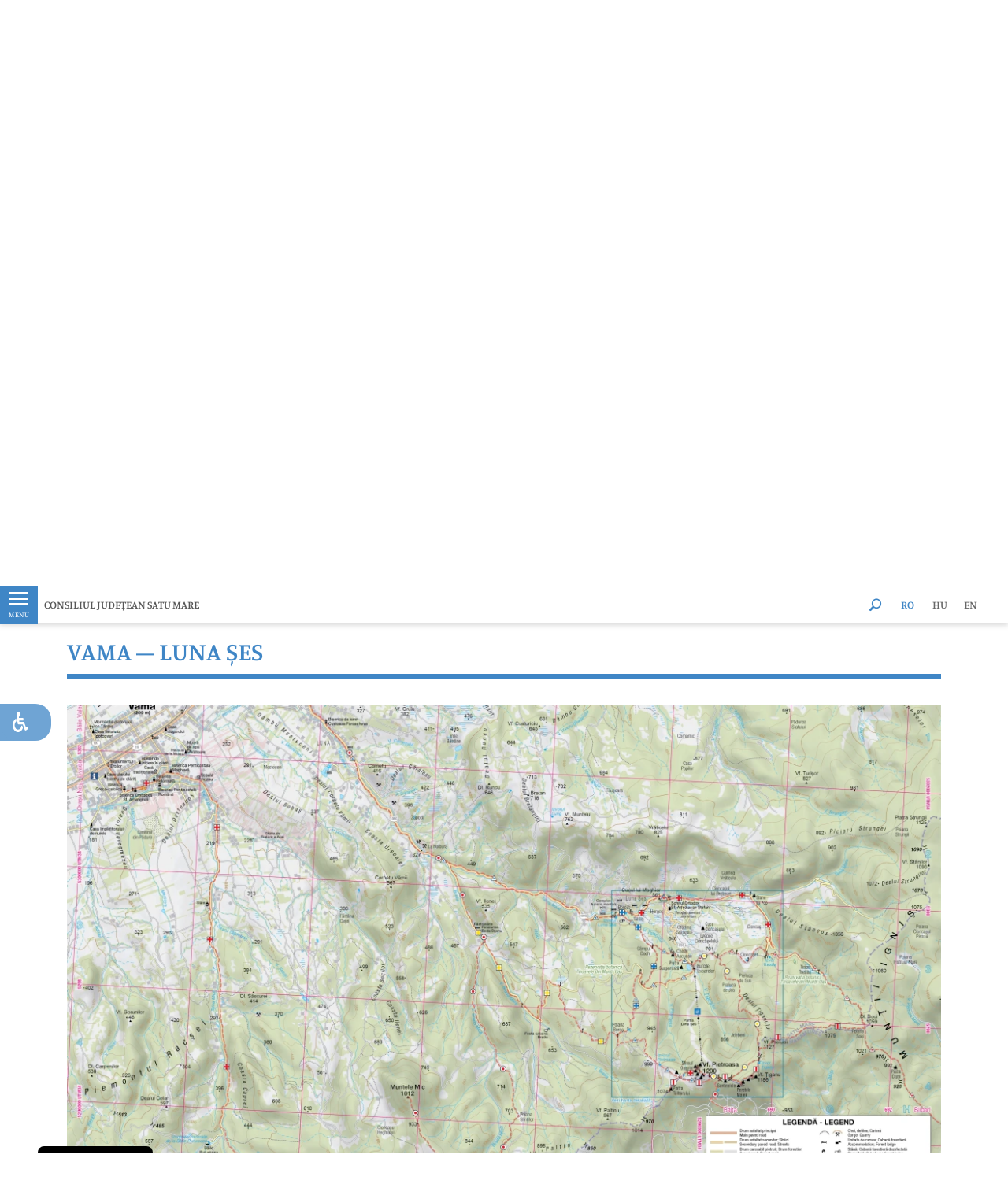

--- FILE ---
content_type: text/html; charset=UTF-8
request_url: https://www.cjsm.ro/vama-luna-ses
body_size: 12716
content:
<!DOCTYPE html>
<html lang="ro" class="cjsm">
<head>
    <meta charset="utf-8">
    <meta http-equiv="X-UA-Compatible" content="IE=edge">
    <meta name="csrf-token" content="gi5DVRfM8hpjn1HD2GJpAgKzi2qMUesa19Pu46ag">

    
    
        <link rel="icon" href="/themes/psm/images/cjsm/favicon-32.png" sizes="32x32">
    
    <script src="https://www.cjsm.ro/vendor/core/packages/hitcm/js/hitcm.js?v=1690286342"></script>


    
    <title>Vama – Luna Șes</title>
<meta name="viewport" content="width=device-width, initial-scale=1">
<meta property="og:description" content="">
<meta property="og:url" content="https://www.cjsm.ro/vama-luna-ses">
<meta property="og:title" content="Vama – Luna Șes">
<meta property="og:type" content="article">
<meta name="twitter:title" content="Vama – Luna Șes">
<meta name="twitter:description" content="">

<link  media="all" type="text/css" rel="stylesheet" href="https://www.cjsm.ro/vendor/core/plugins/hitbuild/1.2/css/hitbuild.css" >
<link  media="all" type="text/css" rel="stylesheet" href="https://www.cjsm.ro/vendor/core/plugins/hitbuild/1.2/css/style.hitbuild.css" >
<link  rel="preload" as="font" type="font/woff2" href="https://www.cjsm.ro/themes/psm/fonts/manuale/manuale-v23-latin_latin-ext-regular.woff2" crossorigin>
<link  rel="preload" as="font" type="font/woff2" href="https://www.cjsm.ro/themes/psm/fonts/manuale/manuale-v23-latin_latin-ext-500.woff2" crossorigin>
<link  rel="preload" as="font" type="font/woff2" href="https://www.cjsm.ro/themes/psm/fonts/manuale/manuale-v23-latin_latin-ext-600.woff2" crossorigin>
<link  rel="preload" as="font" type="font/woff2" href="https://www.cjsm.ro/themes/psm/fonts/manuale/manuale-v23-latin_latin-ext-700.woff2" crossorigin>
<link  rel="preload" as="font" type="font/woff2" href="https://www.cjsm.ro/themes/psm/fonts/manuale/manuale-v23-latin_latin-ext-italic.woff2" crossorigin>
<link  rel="preload" as="font" type="font/woff2" href="https://www.cjsm.ro/themes/psm/fonts/manuale/manuale-v23-latin_latin-ext-500italic.woff2" crossorigin>
<link  rel="preload" as="font" type="font/woff2" href="https://www.cjsm.ro/themes/psm/fonts/manuale/manuale-v23-latin_latin-ext-600italic.woff2" crossorigin>
<link  rel="preload" as="font" type="font/woff2" href="https://www.cjsm.ro/themes/psm/fonts/manuale/manuale-v23-latin_latin-ext-700italic.woff2" crossorigin>
<link  rel="preload" as="font" type="font/woff2" href="https://www.cjsm.ro/themes/psm/fonts/psm/font/psm.woff2?v=1690286341" crossorigin>
<link  rel="preload" as="style" type="text/css" href="https://www.cjsm.ro/vendor/core/libraries/bootstrap/4.4.1/css/bootstrap.min.css?v=1690286341" >
<link  rel="preload" as="style" type="text/css" href="https://www.cjsm.ro/themes/psm/css/app.css?v=1690286341" >
<link  rel="preload" as="font" type="font/woff2" href="https://www.cjsm.ro/themes/psm/fonts/cjsm/font/cjsm.woff2?v=1690286341" crossorigin>

<style>/*:root {
	--font-title: 'Manuale', sans-serif;
	--font-text: 'Manuale', sans-serif;
  	--color-title: 63,134,198;
	--color-text: 87,87,87;
	--color-a: 63,134,198;
}
*/
:root {
    /*General:*/ 
        --theme-primary-font:'Manuale', sans-serif;
        --theme-secondary-font:'Manuale', sans-serif;

        --theme-primary-color:63,134,198;
        --theme-secondary-color:87,87,87;
  		--theme-light-color:255,255,255;

        --title-primary-color:63,134,198;
        --title-secondary-color:87,87,87;
        --title-light-color:255,255,255;

        --text-primary-color:87,87,87;
        --text-light-color:255,255,255;

        --background-primary-color:63,134,198;
		--background-light-color:255,255,255;
  
        --button-text-primary-color:63,134,198;
        --button-text-secondary-color:87,87,87;
        --button-text-light-color:255,255,255;

        --button-background-primary-color:63,134,198;
        --button-background-secondary-color:87,87,87;
        --button-background-light-color:255,255,255;
  /* Index title color */
  		--index-title-color:63,134,198;
    /*Header:*/
        --header-primary-font:'Manuale', sans-serif;
        --header-secondary-font:'Manuale', sans-serif;

        --header-text-primary-color:63,134,198;
        --header-text-secondary-color:255,255,255;
  		--header-elements-color:63,134,198;

        --header-background-primary-color:63,134,198;
        --header-background-secondary-color:255,255,255;
  	/* Hambuger-header */
  		--hamburger-header-background-color:5,37,61;
 		--hamburger-header-hover-background-color:87,143,96;
 		--hamburger-header-active-background-color:252,182,26;
    /*Footer:*/
        --footer-primary-font:'Manuale', sans-serif;
        --footer-secondary-font:'Manuale', sans-serif;

        --footer-text-primary-color:255,255,255;
        --footer-text-secondary-color:63,134,198;

        --footer-background-primary-color:63,134,198;
        --footer-background-secondary--color:255,255,255;
}</style>




    <script>Hitcm.addAsyncs({"https:\/\/www.cjsm.ro\/vendor\/core\/plugins\/agenda\/css\/agenda.min.css?v=1690286342":{"tagname":"link","src":"href","node":"head","attr":{"rel":"stylesheet","as":"style","type":"text\/css"}},"https:\/\/www.cjsm.ro\/vendor\/core\/plugins\/accessibility\/css\/accessibility-default.css?v=1690286342":{"tagname":"link","src":"href","node":"head","attr":{"rel":"stylesheet","as":"style","type":"text\/css"}},"https:\/\/www.cjsm.ro\/vendor\/core\/plugins\/accessibility\/css\/accessibility-integration.css?v=1690286342":{"tagname":"link","src":"href","node":"head","attr":{"rel":"stylesheet","as":"style","type":"text\/css"}},"https:\/\/www.cjsm.ro\/vendor\/core\/plugins\/hitsc\/css\/style.sc.css?v=1690286342":{"tagname":"link","src":"href","node":"head","attr":{"rel":"stylesheet","as":"style","type":"text\/css"}},"https:\/\/www.cjsm.ro\/vendor\/core\/plugins\/cookiebar\/css\/cookiebar-with-top-right-image-v2.css?v=1690286342":{"tagname":"link","src":"href","node":"head","attr":{"rel":"stylesheet","as":"style","type":"text\/css"}},"https:\/\/www.cjsm.ro\/themes\/psm\/css\/app-plugins.css?v=1690286341":{"tagname":"link","src":"href","node":"head","attr":{"rel":"stylesheet","as":"style","type":"text\/css"}},"https:\/\/www.cjsm.ro\/themes\/psm\/fonts\/psm.css?v=1690286341":{"tagname":"link","src":"href","node":"head","attr":{"rel":"stylesheet","as":"style","type":"text\/css"}},"https:\/\/www.cjsm.ro\/themes\/psm\/fonts\/cjsm.css?v=1690286341":{"tagname":"link","src":"href","node":"head","attr":{"rel":"stylesheet","as":"style","type":"text\/css"}}});</script>
    <link  rel="stylesheet" as="style" type="text/css" href="https://www.cjsm.ro/themes/psm/fonts/manuale.css?v=1690286341" >
<link  rel="stylesheet" as="style" type="text/css" href="https://www.cjsm.ro/vendor/core/libraries/bootstrap/4.4.1/css/bootstrap.min.css?v=1690286341" >
<link  rel="stylesheet" as="style" type="text/css" href="https://www.cjsm.ro/themes/psm/css/app.css?v=1690286341" >


    <style type="text/css">
        /*#gdpr-cookie-message {display: none;}*/
        .section.featured_categories .icon {
            min-height: calc(4.5rem * 1.5);
        }
    </style>

    <script type="text/javascript">
        Hitcm.loadAsyncs();
    </script>
</head>
<body class="view-category  format-default">



<script type="text/javascript">
var themeMenu = {
	"desk-menu":{
		"slug": "main-menu-ro-2023",
		"lang": "ro",
		"view": 'menu.menu-hamburger2',
		"options": JSON.stringify({"class":"menu-main"}),
		"settings": JSON.stringify({"menu_pos":"desktop"}),
		"target": "desk-menu",
		"bp":{level:'min', value:992}
	},
	"mobile-menu-holder":{
		"slug": "main-menu-ro-2023",
		"lang": "ro",
		"view": 'menu.menu-hamburger2',
		"options": JSON.stringify({"class":"menu-main col","mob_m":"categ_pos"}),
		"target": "mobile-menu-holder",
		"bp":{level:'max', value:991}
	}
}
</script>

<aside class="left_panel">
    <div class="left_panel__wrap">
        <div class="hamburger-float-menu desktop-menu">
            <div class="top-img text-center">
                <a href="https://www.cjsm.ro" title="CONSILIUL JUDEȚEAN">
	                
	                					<img class="logo-lg" src="https://www.cjsm.ro/storage/logo/logo-top-cjsm-v3-axa_png.webp" alt="CONSILIUL JUDEȚEAN" width="124" height="149">
                </a>
            </div>
            <nav id="desk-menu" class="mmenu"></nav>
            
            
        </div>
    </div>
</aside>
<div class="left_panel__overlay"></div>


<div class="wrapper hbg_menu_tools">
		<header id="header" class="header">

    <div class="header-top d-flex align-items-center sticky">
        <div class="container-fluid px-0">
            <div class="row mx-0 __white_bgr">

                <div class="col-5 col-md-4 px-0 d-flex">
                    <div class="d-flex align-items-center">
                        <div id="mobile-menu-open-close-but" class="__left_panel left_panel__btnOpen">
                            <div class="hb_menu_holder">
                            <div class="menu-anim-hamb">
                                <span class="menu-global-anim-hamb menu-top-anim-hamb"></span>
                                <span class="menu-global-anim-hamb menu-middle-anim-hamb"></span>
                                <span class="menu-global-anim-hamb menu-bottom-anim-hamb"></span>
                                <span class="menu-global-anim-hamb menu-middle-anim-hamb text-anim-hamb">MENU</span>
                            </div>
                        </div>
                        </div>
                    </div>
                    <div class="header-top__slogan ml-0 ml-sm-2 d-flex align-items-center">
                        <a href="https://www.cjsm.ro" title="CONSILIUL JUDEȚEAN">
                                                            CONSILIUL JUDEȚEAN SATU MARE	
                                                    </a>
                    </div>
                </div>

                <div class="col-2 col-md-4 px-0">
                    <div class="header-top__logo">
                        <a class="img-fluid" href="https://www.cjsm.ro" title="CONSILIUL JUDEȚEAN">
                            
                                                        <img src="https://www.cjsm.ro/storage/logo/logo-top-cjsm-v3-axa_png.webp" alt="CONSILIUL JUDEȚEAN" width="124" height="149">
                        </a>
                    </div>
                </div>

                <div class="col-5 col-md-4 px-0 pr-md-2 d-flex justify-content-end align-items-center">
                                        <div class="searchOpenBtn px-3 d-flex justify-content-center align-items-center">
                        <i class="psm-tools-search" style="width: 16px; line-height: 1;"></i>
                    </div>
                    <ul  class="menu menu-lang d-none d-md-flex mr-3">
		<li class="menu-item  active">
		<a href="https://www.cjsm.ro" target="_self" title="RO" class="menu-link active">
			<span class="txt">RO</span>
		</a>
	</li>
		<li class="menu-item  ">
		<a href="https://www.cjsm.ro/hu/vamfalu-lunaforras" target="_self" title="HU" class="menu-link ">
			<span class="txt">HU</span>
		</a>
	</li>
		<li class="menu-item  ">
		<a href="https://www.cjsm.ro/en" target="_self" title="EN" class="menu-link ">
			<span class="txt">EN</span>
		</a>
	</li>
</ul>

                    <ul  class="menu menu-social d-none d-md-flex">
	</ul>

                </div>
                
                <div class="mobile-menu">
                    <div class="hamburger-float-menu">
                        <nav id="mob-menu" class="mmenu">
                            <div class="mobile_lang_social_menu_holder">
                                <ul  class="menu menu-lang d-flex d-md-none mobile_lang_menu">
		<li class="menu-item  active">
		<a href="https://www.cjsm.ro" target="_self" title="RO" class="menu-link active">
			<span class="txt">RO</span>
		</a>
	</li>
		<li class="menu-item  ">
		<a href="https://www.cjsm.ro/hu/vamfalu-lunaforras" target="_self" title="HU" class="menu-link ">
			<span class="txt">HU</span>
		</a>
	</li>
		<li class="menu-item  ">
		<a href="https://www.cjsm.ro/en" target="_self" title="EN" class="menu-link ">
			<span class="txt">EN</span>
		</a>
	</li>
</ul>

                                <ul  class="menu menu-social d-flex d-md-none mobile_social_menu">
	</ul>

                            </div>
                            
                            <div id="mobile-menu-holder"></div>
                        </nav>
                    </div>
                </div>

            </div>
        </div>
    </div>
    <div class="below-sticky"></div>

    <div class="search__layer container-fluid ">
	<div class="search__form d-flex align-items-center justify-content-center">
		<form action="https://www.cjsm.ro/search">
			<div class="row">

				<div class="col-2 col-sm-3">
					&nbsp;
				</div>

				<div class="col-8 col-sm-6 flex-column">

					<div class="search__inputbox d-flex">
						<div class="search__input">
							<input type="text" name="q" placeholder="" autocomplete="on" value="" aria-label="keyword">
						</div>
						<div class="search__button">
							<button aria-label="search">
								<i class="psm-tools-search"></i>
							</button>
													</div>
					</div>

					<div class="search__type d-flex align-items-center">
												<input type="radio" name="t" value="lc" id="Y2W8XQT0H3" checked=&quot;checked&quot;>
						<label for="Y2W8XQT0H3" class="d-flex align-items-center">
							<span class="inp"></span>
							<span class="txt">Ultimele</span>
						</label>
												<input type="radio" name="t" value="a" id="CD9U12G427">
						<label for="CD9U12G427" class="d-flex align-items-center">
							<span class="inp"></span>
							<span class="txt">Oricând</span>
						</label>
					</div>

				</div>

				<div class="searchCloseBtn col-2 col-sm-2 offset-sm-1 d-flex align-items-center justify-content-end">
					<span class="search__button-close pr-0 pr-md-3">×</span>
				</div>

			</div>
		</form>
	</div>
</div>

    
    
        <style type="text/css">
            .img-h100 figure,
            .img-h100 picture,
            .img-h100 img {
                width: 100%;
                height: 100%;
            }
            .img-h100 img {
                object-fit: cover;
            }
            .banner {
                height: 300px;
            }
            @media (max-width: 767.98px) {
                .banner {
                    height: 240px;
                }
            }
            @media (max-width: 575.98px) {
                .banner {
                    height: 180px;
                }
            }
            .carousel img {
                -webkit-transition: all 3.5s ease-out;
                transition: all 3.5s ease-out, filter 3.5s;
                /*filter: brightness(0.85);*/
                transform: scale(1.2);
            }
            .carousel .active img {
                filter: brightness(1);
                transform: scale(1);
            }
        </style>
        <div class="banner img-h100">
            <div class="carousel carousel-fade slide h-100" data-ride="carousel" data-interval="5000">
                <div class="carousel-inner h-100">
                                            <div class="carousel-item h-100">
                            <figure>
	<picture class="" style="" >

											<source media="(max-width: 575.98px)" srcset="https://www.cjsm.ro/storage/header-bg-1-540x304_jpg.webp">
														<source media="(max-width: 991.98px)" srcset="https://www.cjsm.ro/storage/header-bg-1-800x300_jpg.webp">
														<source media="(max-width: 1199.98px)" srcset="https://www.cjsm.ro/storage/header-bg-1-1500x300_jpg.webp">
														<source media="(max-width: 1399.98px)" srcset="https://www.cjsm.ro/storage/header-bg-1-1920x300_jpg.webp">
							
		<img src="https://www.cjsm.ro/storage/header-bg-1-1920x300_jpg.webp" alt="" class="" width="1920" height="300">

	</picture>
</figure>

                        </div>
                                    </div>
            </div>
        </div>
        
    
</header>

	<div id="body" class="body">
		<section class="section__evidenta_pers __consilieri_post1 mb-5">
	<div class="container">
		<div class="row">

			<div class="col-12 ">
			<div class="breadcrumb__wrap">
	<ul class="breadcrumb">
			<li class="">
		<a href="https://www.cjsm.ro" title="Home">Home</a><span>›</span>
		
		</li>
			<li class="">
		<a href="https://www.cjsm.ro/informatii-de-interes-public" title="INFORMAȚII DE INTERES PUBLIC">INFORMAȚII DE INTERES PUBLIC</a><span>›</span>
		
		</li>
			<li class="">
		<a href="https://www.cjsm.ro/salvamont" title="SALVAMONT">SALVAMONT</a><span>›</span>
		
		</li>
			<li class="">
		<a href="https://www.cjsm.ro/harti" title="Hărți turistice">Hărți turistice</a><span>›</span>
		
		</li>
			<li class="active">
		
		Vama – Luna Șes
		</li>
		</ul>
</div>
		<div class="content_title  line_inline ">
				<div class="search__layer container-fluid position-relative px-0">
	<div class="search__form d-flex align-items-center justify-content-center">
		<form action="https://www.cjsm.ro/vama-luna-ses">
			<div class="row">

				<div class="col-2 col-sm-3">
					&nbsp;
				</div>

				<div class="col-8 col-sm-6 flex-column">

					<div class="search__inputbox d-flex">
						<div class="search__input">
							<input type="text" name="q" placeholder="" autocomplete="on" value="" aria-label="keyword">
						</div>
						<div class="search__button">
							<button name="search" value="" aria-label="search">
								<i class="psm-tools-search"></i>
							</button>
															<input type="hidden" name="in" value="585">
													</div>
					</div>

					<div class="search__type d-flex align-items-center">
												<input type="radio" name="t" value="lc" id="FW7V6IU6CO" checked=&quot;checked&quot;>
						<label for="FW7V6IU6CO" class="d-flex align-items-center">
							<span class="inp"></span>
							<span class="txt">Ultimele</span>
						</label>
												<input type="radio" name="t" value="a" id="XBSKMEEV2R">
						<label for="XBSKMEEV2R" class="d-flex align-items-center">
							<span class="inp"></span>
							<span class="txt">Oricând</span>
						</label>
					</div>

				</div>

				<div class="searchCloseBtn col-2 col-sm-2 offset-sm-1 d-flex align-items-center justify-content-end">
					<span class="search__button-close pr-0 pr-md-3">×</span>
				</div>

			</div>
		</form>
	</div>
</div>
				<div class="content_title__title ">
				
						Hărți turistice
		</div>
				<div class="content_title__tools">
			<i class="psm-tools-search searchOpenBtn"></i>
			
		</div>
						<div class="col-12 share_box_holder px-0">
<div id="share__box" class="share_box">
	<div class="open_share_box">
		<button id="openShare">Share</button>
	</div>

<div class="share_box_container position_relative">
	<div class="close_btn text-right"> x </div>
	<div class="box_title text-center mb-1">
		<span>Share</span>
	</div>
	<div class="box_content d-flex py-2 px-3 justify-content-center align-items-center">

         <div class="social-icon fb_share mx-3 text-center">
          <a href="https://www.facebook.com/sharer.php?u=https://www.cjsm.ro/vama-luna-ses" target="_blank" rel="noopener">
          <div class="d-inline-block ">
          	<div class="s-i-bck ">
         <i class="fab fa-facebook-f"></i>
     	</div>
        </div>
      	<span class="s-i-text">FACEBOOK</span>
        </a>
         </div>
         <div class="social-icon email_share mx-3 position-relative text-center">
         	 <a href="mailto:?subject=&body=https://www.cjsm.ro/vama-luna-ses" target="_blank" rel="nofollow">
				<div class="d-flex justify-content-center align-items-center ">  
					<div class="s-i-bck ">
						<i class="far fa-envelope"></i>
					</div>
				</div>
       			 <span class="s-i-text">EMAIL</span>
        
         		</a>
		        </div>
		         </div>

        
		
<div class="box_link_copy">
	<div class="link_containerc d-flex align-items-center">
		<div class="page_link">
			
			<input type="text" name="data_url" id="page_link" value="https://www.cjsm.ro/vama-luna-ses">
	</div>
	<div class="copy_link_btn ">
<button id="copyClipboard">COPY</button>
	</div>
</div>
</div>
</div>
</div>
</div>
 
			</div>
</div>


			
				<div class="col-12">
					<div class="row">
						
						<div class="col-12 col-md-6 col-lg-5 info-box-with-image mt-2 mt-lg-3">
	<div class="">
		<div class="post_image">
						<figure>
	<picture class="lazy" style="" >

											<data-src media="(max-width: 767.98px)" srcset="https://www.cjsm.ro/storage/salvamont/231660600-928899504338902-8411916277977165773-n-540x304_jpg.webp"></data-src>
														<data-src media="(max-width: 991.98px)" srcset="https://www.cjsm.ro/storage/salvamont/231660600-928899504338902-8411916277977165773-n-360x203_jpg.webp"></data-src>
														<data-src media="(max-width: 1199.98px)" srcset="https://www.cjsm.ro/storage/salvamont/231660600-928899504338902-8411916277977165773-n-400x225_jpg.webp"></data-src>
														<data-src media="(max-width: 1399.98px)" srcset="https://www.cjsm.ro/storage/salvamont/231660600-928899504338902-8411916277977165773-n-475x267_jpg.webp"></data-src>
							
		<img src="[data-uri]" data-src="https://www.cjsm.ro/storage/salvamont/231660600-928899504338902-8411916277977165773-n-475x267_jpg.webp" alt="Vama – Luna Șes" class="img-fluid" width="475" height="267">

	</picture>
</figure>

					</div>
	</div>
	</div>


						
						<div class="col-12 col-md-6 col-lg-6 offset-lg-1 category_tree mt-4 mt-lg-0">
	<div class="list-holder">
		<ul>
					<li>
								<a href="luna-ses-pietroasa" title="Luna Șes – Vf. Pietroasa">
					<div class="list-box ">
						<h4 class="category-title">
							Luna Șes – Vf. Pietroasa
						</h4>
					</div>
				</a>
			</li>
					<li>
								<a href="vama-luna-ses" title="Vama – Luna Șes">
					<div class="list-box active">
						<h4 class="category-title">
							Vama – Luna Șes
						</h4>
					</div>
				</a>
			</li>
					<li>
								<a href="tamaseni-batarci" title="Tămășeni – Bătarci">
					<div class="list-box ">
						<h4 class="category-title">
							Tămășeni – Bătarci
						</h4>
					</div>
				</a>
			</li>
				</ul>
	</div>
</div>

					</div>
				</div>

				<div class="col-12">
					<div class="child_post_title_h postition-relative mt-4 mb-3">

												<div class="row">
							<div class="col-12 ">
		<div class="content_title size_lg  ">
				<div class="content_title__title ">
				
						Vama – Luna Șes
		</div>
					</div>
</div>

						</div>
												
												
												<div class="post_content "><div class="sc_image__box">
		
		<figure class="sc_image__figure">
			<img src="https://www.cjsm.ro/storage/salvamont/harti/harta-vama-luna-ses-1140x641_jpg.webp" alt="salvamont/harti/harta-vama-luna-ses.jpg">
					</figure>

			</div>
</div>
						
					</div>
				</div>

				
				<div class="col-12 ">
		<div class="content_title size_md line_inline ">
				<div class="content_title__title ">
				
						Documente
		</div>
					</div>
</div>


		
		<div class="col-12 attached_documents"> 
			<div class="documents_h postition-relative mt-4 mb-5">
				<ul class="w-100">
					
											
													<li class="tabcontent " style="">
								<div class="document_box">
									<div class="document_box_header d-flex">
										<div class="document_img">
											<i class="psm-tools-document"></i> 
										</div>
										<div class="document_date">
											<span>2021.08.05</span>
										</div>
									</div>
									<div class="document_box_body col-12 col-lg-11 px-0 pt-3">
										<div class="document_box_title d-block w-100 pb-3">
											<a href="https://www.cjsm.ro/storage/salvamont/harti/harta-vama-luna-ses.jpg" download=""><span>DOCUMENT: harta-vama-luna-ses.jpg</span></a>
										</div>
										<div class="document_box_description d-block w-100" >
											<span></span>
										</div>
									</div>
								</div>
							</li>
											
																
									</ul>
			</div> 
		</div>
	

				
				

						
		</div>
	</div>
</section>
	</div>
	<footer id="footer" class="footer px-md-3 py-3">
    <div class="container">
        <div class="row">
            
            <div class="col-6 col-md-6 col-lg-3 order-1 order-lg-1 logo">
                
                                    
                                        <img src="https://www.cjsm.ro/storage/logo/logo-top-cjsm-v3-axa_png.webp" alt="CONSILIUL JUDEȚEAN" width="124" height="149">
                            </div>

            <div class="col-12 col-md-12 col-lg-4 order-4 order-lg-2 d-flex flex-column mt-4 mt-md-2 justify-content-center">
                <div class="d-block">
                    <ul  class="menu menu-footer text-center text-lg-left">
		<li class="menu-item  ">
		<a href="https://www.cjsm.ro/protectia-datelor-cu-caracter-personal" target="_blank" rel=&quot;noopener&quot;  title="PROTECȚIA DATELOR PERSONALE" class="menu-link ">
		<span class="txt">PROTECȚIA DATELOR PERSONALE</span>
		</a>
	</li>
		<li class="menu-item  ">
		<a href="https://www.cjsm.ro/mass-media-1" target="_self" title="MASS-MEDIA" class="menu-link ">
		<span class="txt">MASS-MEDIA</span>
		</a>
	</li>
		<li class="menu-item  ">
		<a href="https://fiipregatit.ro/" target="_blank" rel=&quot;noopener&quot;  title="Fii pregătit" class="menu-link ">
		<span class="txt">Fii pregătit</span>
		</a>
	</li>
		<li class="menu-item  ">
		<a href="https://old.cjsm.ro/" target="_blank" rel=&quot;noopener&quot;  title="Pagina veche" class="menu-link ">
		<span class="txt">Pagina veche</span>
		</a>
	</li>
	</ul>

                    <div class="poweredby mt-4  d-flex d-lg-block justify-content-center align-items-center">
                        <span class="d-inline-block mr-2">PAGINĂ DEZVOLTATĂ DE</span>
                        <a href="https://hexalab.ro" title="hexalab.ro">
                            <img src="https://www.cjsm.ro/themes/psm/images/logo-hitter-ws-72x16.png" alt="hexalab.ro" width="72" height="16">
                        </a>
                    </div>
                </div>
            </div>

            <div class="col-12 col-md-8 offset-md-2 offset-lg-0 col-lg-3 order-3 order-lg-3 d-flex flex-column mt-4 mt-md-0 text-center text-lg-left">
                <div class="d-flex align-items-center h-100">
                    <div class="d-block w-100 text-center text-lg-left _adress_h">
                        <span class="d-block mt-2">CONSILIUL JUDEȚEAN SATU MARE</span>
                        <span class="d-block mt-1"></span>
                    </div>
                </div>
            </div>

            <div class="col-6 col-md-6 col-lg-2 order-2 order-lg-4 d-flex flex-column align-items-center justify-content-md-center">
                <div class="footer_contact mb-2">
                    <a href="/contact-1">Contact</a>
                </div>
                <div class="socialfollow mb-2">
                    URMĂRIȚI-NE 
                </div>
                <ul  class="menu menu-social d-flex">
	</ul>

            </div>

        </div>
    </div>
</footer>




</div>
<script type="text/javascript">
    Hitcm.lazyLoad({'selectors': ['.lazy']});

    

    // document.addEventListener("DOMContentLoaded", function(event) {
    //     // console.log('DOM is loaded and ready');
    // });
    // Hitcm.addListener('cookiebar2', function(){
    // 	// console.log('cookie_title');
    // 	let c = document.querySelector('#gdpr-cookie-message');
    // 	// c.style.zIndex = '0';
    // 	c.style.visibility = 'hidden';
    // 	let cimg = c.querySelector('.background_img');
    // 	cimg.style.display = 'none';
    // 	setTimeout(function(){
    // 		// c.style.zIndex = '1000';
    // 		c.style.visibility = 'visible';
    // 		cimg.style.display = 'block';
    // 	}, 3000);
    // });

    Hitcm.addListener('bootstrapjsLoaded', function(){
        let myCarousel = document.querySelector('.carousel');
        let firstItem = myCarousel.querySelector('.carousel-item');
        firstItem.style.display = "block";
        setTimeout(function() {
            firstItem.classList.add("active");
            firstItem.style.display = "";
            // $('.carousel').carousel();
        }, 100);
        $('.carousel').carousel();
    });

    Hitcm.addListener('magnificLoaded', function(){
        // let el = document.querySelector('._img_galery');
        $('._img_galery').magnificPopup({
            delegate: 'a.gall-item', // child items selector, by clicking on it popup will open
            type: 'image',
            mainClass: 'mfp-with-zoom',
            gallery: {
                enabled: true,
                navigateByImgClick: true,
                preload: [0,1] // Will preload 0 - before current, and 1 after the current image
            },
            zoom: {
                enabled: true, // By default it's false, so don't forget to enable it
                duration: 300, // duration of the effect, in milliseconds
                easing: 'ease-in-out', // CSS transition easing function
                opener: function(openerElement) {
                    return openerElement.is('img') ? openerElement : openerElement.find('img');
                }
            }
        });
    });

    Hitcm.addListener('select2Loaded', function(){
        // $( document ).ready(function() {
            $('.domeniu-public-sesizare .subject-select').select2({width:"100%"})
            $('.hotarari_filter').select2();
        // });
    });
</script>

<script src="https://www.cjsm.ro/vendor/core/libraries/jquery/3.6.0/jquery-3.6.0.min.js"></script>

<script src="https://www.cjsm.ro/vendor/core/plugins/hitbuild/1.2/js/hitbuild.js"></script>
<script src="https://www.cjsm.ro/vendor/core/plugins/hitbuild/1.2/js/hitbuild.form.js"></script>
<script src="https://www.cjsm.ro/vendor/core/plugins/hitbuild/1.2/js/hitbuild.template.js"></script>



<script>Hitcm.addAsyncs({"https:\/\/www.cjsm.ro\/vendor\/core\/plugins\/accessibility\/js\/accessibility.js?v=1690286342":{"tagname":"script","event":"accessibility"},"https:\/\/www.cjsm.ro\/vendor\/core\/plugins\/cookiebar\/js\/cookiebar2.js?v=1690286342":{"tagname":"script","event":"cookiebar2","defer":true},"https:\/\/www.cjsm.ro\/vendor\/core\/libraries\/bootstrap\/4.4.1\/js\/bootstrap.min.js?v=1690286341":{"tagname":"script","event":"bootstrapjsLoaded"},"https:\/\/www.cjsm.ro\/vendor\/core\/libraries\/select2\/js\/select2.min.js?v=1690286342":{"tagname":"script","event":"select2Loaded"},"https:\/\/www.cjsm.ro\/vendor\/core\/libraries\/magnific\/magnific.1.1.min.js?v=1690286342":{"tagname":"script","event":"magnificLoaded"}});</script>
<script>Hitcm.addAsyncs({"https:\/\/www.cjsm.ro\/vendor\/core\/plugins\/agenda\/js\/agenda.min.js?v=1690286342":{"tagname":"script","event":"hitagenda"}});</script>


<script>Hitcm.addAsyncs({"https:\/\/www.cjsm.ro\/themes\/psm\/js\/app.js?v=1690286341":{"tagname":"script"}});</script>

<script type="text/javascript">
    Hitcm.loadAsyncs();
</script>

<style type="text/css">
#gdpr-cookie-message {
  --c-link-color: 63,134,198;
  --c-btn-text-hover-color: 63,134,198;
  --c-toggle-background-color: 63,134,198;
  --c-image-bg-color: 63,134,198;
}
.gdprChangePreferences {
  cursor: pointer;
}
.gdprChangePreferences {
  display: block !important;
}
</style>
<div id="gdpr-cookie-message" style="display:none;">
	<div class="background_img" data-bgimage="/vendor/core/plugins/cookiebar/images/cookie-bg.webp"></div>
	<div class="cookie_subtitle">
		Salut!
	</div>
	<div class="cookie_title mt-3">
		Noi suntem cookie-urile
	</div>
	<div class="cookie_body mt-2">
		Acest site folosește cookie-uri. Navigând în continuare vă exprimați acordul pentru folosirea cookie-urilor conform Regulamentului (UE) 2016/679.
		<a class="d-inline" href="/politica-de-cookies">
			Politica de cookies
		</a>
	</div>
	<div class="cookie_types mt-2" id="gdpr-cookie-types" data-custom="false">
		<div class="cookie_subtitle">
			Selectează cookie-urile pentru a accepta
		</div>
		<ul class="mt-2">
											<li>
					<input type="checkbox" class="_input_field" id="gdpr-cookietype-necessary" name="gdpr[]" value="necessary" checked="checked" disabled="disabled">
					<label for="gdpr-cookietype-necessary">
						<span class="cust_in_field"></span>
						<span class="_field_title">Necesar</span>
					</label>
				</li>
											<li>
					<input type="checkbox" class="_input_field" id="gdpr-cookietype-preferences" name="gdpr[]" value="preferences">
					<label for="gdpr-cookietype-preferences">
						<span class="cust_in_field"></span>
						<span class="_field_title">Preferințe</span>
					</label>
				</li>
											<li>
					<input type="checkbox" class="_input_field" id="gdpr-cookietype-analytics" name="gdpr[]" value="analytics">
					<label for="gdpr-cookietype-analytics">
						<span class="cust_in_field"></span>
						<span class="_field_title">Analytics</span>
					</label>
				</li>
											<li>
					<input type="checkbox" class="_input_field" id="gdpr-cookietype-marketing" name="gdpr[]" value="marketing">
					<label for="gdpr-cookietype-marketing">
						<span class="cust_in_field"></span>
						<span class="_field_title">Marketing</span>
					</label>
				</li>
					</ul>
	</div>
	<div class="btns_holder mt-2 d-flex justify-content-end">
		<button id="gdpr-cookie-advanced" type="button">Personalizare</button>
		<button id="gdpr-cookie-accept" type="button">Accept</button>
	</div>
</div>

<div id="ck" style="display:none"></div>
<div class="gdprChangePreferences gdprChangePreferences_btn cc-revoke cc-bottom cc-animate cc-color-override" style="display: none;"> 
	Politica de Cookie
</div>
<script>
function cookiebar2() {
	HitCookiebar.addSetting({'scripts':{"necessary":null,"preferences":null,"analytics":"<!-- Google tag (gtag.js) -->\r\n<script async src=\"https:\/\/www.googletagmanager.com\/gtag\/js?id=G-DNHV8KMGBS\"><\/script>\r\n<script>\r\n  window.dataLayer = window.dataLayer || [];\r\n  function gtag(){dataLayer.push(arguments);}\r\n  gtag('js', new Date());\r\n\r\n  gtag('config', 'G-DNHV8KMGBS');\r\n<\/script>","marketing":null,"google_analytics_id":null}, 'cookiesSkip':['hitcm_session', 'XSRF-TOKEN'], 'showPopup':3000});
	HitCookiebar.run();
}
window.hitcmLoadasync = window.hitcmLoadasync || true;
window.Hitcm !== undefined && window.hitcmLoadasync === true ? Hitcm.addListener('cookiebar2', ()=>{cookiebar2()}) : cookiebar2();
</script><div class="floating-menu" style="display:none;">
     <div class='acc_icon_holder' style='background: #96cdb2; opacity: 0.7; '>
          <span href='javascript:void(0);' onclick='toggleAccVisibility();'>
            <i><svg xmlns="http://www.w3.org/2000/svg" viewBox="0 0 24.27 31.88"><defs><style>.cls-1{fill:#fff;}</style></defs><g id="Réteg_2" data-name="Réteg 2"><g id="Réteg_1" data-name="Réteg 1"><path class="cls-1" d="M23.51,24l.68,1.78a1.18,1.18,0,0,1-.34,1.34l-3.11,2c-.76.5-1.68.08-2-.93l-3-8.32H9.1a1.73,1.73,0,0,1-1.5-1.71C6,3.44,6.08,4.36,6.07,4,6.07,1.72,7.5-.1,9.24,0c1.58.1,2.85,1.8,2.89,3.88S11,7.64,9.54,7.93l.23,2h6.15a.91.91,0,0,1,.76,1v2a.91.91,0,0,1-.76,1H10.2l.22,2h6.26a1.56,1.56,0,0,1,1.38,1.15l2.72,7.62,1.72-1.14c.37-.25.83-.05,1,.45Zm-8.75-2.1H13.6c-.37,3.38-2.59,6-5.26,6-2.93,0-5.31-3.13-5.31-7A7.61,7.61,0,0,1,5.7,14.87c-.17-1.61-.32-3-.45-4.13C2.18,12.36,0,16.31,0,20.92c0,6,3.74,11,8.34,11,3.41,0,6.34-2.69,7.64-6.55Z"/></g></g></svg></i>
          </span>
      </div>
      <div class='table table-hover' id='acctable'>
      <ul class='acc_tabs_holder'>
                <li><span href='javascript:void(0)' onClick="changeFontSize('+')">
                <svg xmlns="http://www.w3.org/2000/svg" width="38" height="38" fill="currentColor" class="bi bi-zoom-in" viewBox="0 0 16 16">
						  <path fill-rule="evenodd" d="M6.5 12a5.5 5.5 0 1 0 0-11 5.5 5.5 0 0 0 0 11zM13 6.5a6.5 6.5 0 1 1-13 0 6.5 6.5 0 0 1 13 0z"/>
						  <path d="M10.344 11.742c.03.04.062.078.098.115l3.85 3.85a1 1 0 0 0 1.415-1.414l-3.85-3.85a1.007 1.007 0 0 0-.115-.1 6.538 6.538 0 0 1-1.398 1.4z"/>
						  <path fill-rule="evenodd" d="M6.5 3a.5.5 0 0 1 .5.5V6h2.5a.5.5 0 0 1 0 1H7v2.5a.5.5 0 0 1-1 0V7H3.5a.5.5 0 0 1 0-1H6V3.5a.5.5 0 0 1 .5-.5z"/>
						</svg>M&#259;re&#351;te text</span></li>
                
                <li><span href='javascript:void(0)' onClick="changeFontSize('-')">
                <svg xmlns="http://www.w3.org/2000/svg" width="38" height="38" fill="currentColor" class="bi bi-zoom-out" viewBox="0 0 16 16">
						  <path fill-rule="evenodd" d="M6.5 12a5.5 5.5 0 1 0 0-11 5.5 5.5 0 0 0 0 11zM13 6.5a6.5 6.5 0 1 1-13 0 6.5 6.5 0 0 1 13 0z"/>
						  <path d="M10.344 11.742c.03.04.062.078.098.115l3.85 3.85a1 1 0 0 0 1.415-1.414l-3.85-3.85a1.007 1.007 0 0 0-.115-.1 6.538 6.538 0 0 1-1.398 1.4z"/>
						  <path fill-rule="evenodd" d="M3 6.5a.5.5 0 0 1 .5-.5h6a.5.5 0 0 1 0 1h-6a.5.5 0 0 1-.5-.5z"/>
						</svg>Mic&#351;oreaz&#259; text</span></li>
                
                <li><span href='javascript:void(0)' onClick="toggleAccessibility('grayscale')">
                <svg xmlns="http://www.w3.org/2000/svg" width="38" height="38" fill="currentColor" class="bi bi-upc" viewBox="0 0 16 16">
						  <path d="M3 4.5a.5.5 0 0 1 1 0v7a.5.5 0 0 1-1 0v-7zm2 0a.5.5 0 0 1 1 0v7a.5.5 0 0 1-1 0v-7zm2 0a.5.5 0 0 1 1 0v7a.5.5 0 0 1-1 0v-7zm2 0a.5.5 0 0 1 .5-.5h1a.5.5 0 0 1 .5.5v7a.5.5 0 0 1-.5.5h-1a.5.5 0 0 1-.5-.5v-7zm3 0a.5.5 0 0 1 1 0v7a.5.5 0 0 1-1 0v-7z"/>
						</svg>Alb/Negru</span></li>
                
                <li><span href='javascript:void(0)' onClick="toggleAccessibility('highcontrast')">
                <svg xmlns="http://www.w3.org/2000/svg" width="38" height="38" fill="currentColor" class="bi bi-circle-half" viewBox="0 0 16 16">
						  <path d="M8 15A7 7 0 1 0 8 1v14zm0 1A8 8 0 1 1 8 0a8 8 0 0 1 0 16z"/>
						</svg>Contrast ridicat</span></li>
                
                <li><span href='javascript:void(0)' onClick="toggleAccessibility('invert')">
                <svg xmlns="http://www.w3.org/2000/svg" width="38" height="38" fill="currentColor" class="bi bi-circle-half svg-rotate-180" viewBox="0 0 16 16">
						  <path d="M8 15A7 7 0 1 0 8 1v14zm0 1A8 8 0 1 1 8 0a8 8 0 0 1 0 16z"/>
						</svg>Contrast negativ</span></li>
                
                <li><span href='javascript:void(0)' onClick="toggleAccessibility('lightbg')">
                <svg xmlns="http://www.w3.org/2000/svg" width="38" height="38" fill="currentColor" class="bi bi-lightbulb" viewBox="0 0 16 16">
						  <path d="M2 6a6 6 0 1 1 10.174 4.31c-.203.196-.359.4-.453.619l-.762 1.769A.5.5 0 0 1 10.5 13a.5.5 0 0 1 0 1 .5.5 0 0 1 0 1l-.224.447a1 1 0 0 1-.894.553H6.618a1 1 0 0 1-.894-.553L5.5 15a.5.5 0 0 1 0-1 .5.5 0 0 1 0-1 .5.5 0 0 1-.46-.302l-.761-1.77a1.964 1.964 0 0 0-.453-.618A5.984 5.984 0 0 1 2 6zm6-5a5 5 0 0 0-3.479 8.592c.263.254.514.564.676.941L5.83 12h4.342l.632-1.467c.162-.377.413-.687.676-.941A5 5 0 0 0 8 1z"/>
						</svg>Fundal deschis</span></li>
                
                <li><span href='javascript:void(0)' onClick="toggleAccessibility('links-underline')">
                <svg xmlns="http://www.w3.org/2000/svg" width="38" height="38" fill="currentColor" class="bi bi-link-45deg" viewBox="0 0 16 16">
						  <path d="M4.715 6.542 3.343 7.914a3 3 0 1 0 4.243 4.243l1.828-1.829A3 3 0 0 0 8.586 5.5L8 6.086a1.002 1.002 0 0 0-.154.199 2 2 0 0 1 .861 3.337L6.88 11.45a2 2 0 1 1-2.83-2.83l.793-.792a4.018 4.018 0 0 1-.128-1.287z"/>
						  <path d="M6.586 4.672A3 3 0 0 0 7.414 9.5l.775-.776a2 2 0 0 1-.896-3.346L9.12 3.55a2 2 0 1 1 2.83 2.83l-.793.792c.112.42.155.855.128 1.287l1.372-1.372a3 3 0 1 0-4.243-4.243L6.586 4.672z"/>
						</svg>Leg&#259;turi eviden&#355;iate</span></li>
                
                <li><span href='javascript:void(0)' onClick="toggleAccessibility('readable-font')">
                <svg xmlns="http://www.w3.org/2000/svg" width="38" height="38" fill="currentColor" class="bi bi-fonts" viewBox="0 0 16 16">
						  <path d="M12.258 3h-8.51l-.083 2.46h.479c.26-1.544.758-1.783 2.693-1.845l.424-.013v7.827c0 .663-.144.82-1.3.923v.52h4.082v-.52c-1.162-.103-1.306-.26-1.306-.923V3.602l.431.013c1.934.062 2.434.301 2.693 1.846h.479L12.258 3z"/>
						</svg>Font lizibil</span></li>
                
                <li><span href='javascript:void(0)' onClick="resetAccessibility();">
                <svg xmlns="http://www.w3.org/2000/svg" width="38" height="38" fill="currentColor" class="bi bi-arrow-clockwise" viewBox="0 0 16 16">
						  <path fill-rule="evenodd" d="M8 3a5 5 0 1 0 4.546 2.914.5.5 0 0 1 .908-.417A6 6 0 1 1 8 2v1z"/>
						  <path d="M8 4.466V.534a.25.25 0 0 1 .41-.192l2.36 1.966c.12.1.12.284 0 .384L8.41 4.658A.25.25 0 0 1 8 4.466z"/>
						</svg>Resetare</span></li>
                </ul>
      </div>

      </div>
<div id="accessibility-error" class="alert alert-success alert-dismissible fade show fixed-bottom" style="display:none;">
	<i><svg xmlns="http://www.w3.org/2000/svg" viewBox="0 0 24.27 31.88" width="38" height="38" fill="currentColor"><defs><style>.cls-2{fill:#3f6c8f;}</style></defs><g id="Réteg_2" data-name="Réteg 2"><g id="Réteg_1" data-name="Réteg 1"><path class="cls-2" d="M23.51,24l.68,1.78a1.18,1.18,0,0,1-.34,1.34l-3.11,2c-.76.5-1.68.08-2-.93l-3-8.32H9.1a1.73,1.73,0,0,1-1.5-1.71C6,3.44,6.08,4.36,6.07,4,6.07,1.72,7.5-.1,9.24,0c1.58.1,2.85,1.8,2.89,3.88S11,7.64,9.54,7.93l.23,2h6.15a.91.91,0,0,1,.76,1v2a.91.91,0,0,1-.76,1H10.2l.22,2h6.26a1.56,1.56,0,0,1,1.38,1.15l2.72,7.62,1.72-1.14c.37-.25.83-.05,1,.45Zm-8.75-2.1H13.6c-.37,3.38-2.59,6-5.26,6-2.93,0-5.31-3.13-5.31-7A7.61,7.61,0,0,1,5.7,14.87c-.17-1.61-.32-3-.45-4.13C2.18,12.36,0,16.31,0,20.92c0,6,3.74,11,8.34,11,3.41,0,6.34-2.69,7.64-6.55Z"/></g></g></svg></i>
  <strong>Modulul citire text este activ. Vă rugăm permiteți ,,autoplay&quot; paginii web sau dați click pe buton pentru a permite citirea textului.</strong>
  <button class="btn btn-secondary hide-alert" type="button">De acord</button>
</div>

<script type="text/javascript">
	let frontendActiveLanguage = 'ro_RO';
</script>
</body>
</html>



--- FILE ---
content_type: text/css
request_url: https://www.cjsm.ro/themes/psm/css/app.css?v=1690286341
body_size: 36475
content:
html{min-height:100%}body,html{background-color:#fff;font-family:var(--theme-primary-font);font-weight:400;font-size:16px;line-height:1.5;color:rgb(var(--theme-secondary-color));height:100%}.h1,.h2,.h3,.h4,.h5,.h6,h1,h2,h3,h4,h5,h6{margin:0;font-family:var(--theme-primary-font)}button:focus,input[type=button]:focus{outline:0}button::-moz-focus-inner,input[type=button]::-moz-focus-inner{border:0}a{color:rgb(var(--theme-primary-color))}a:hover{color:rgba(var(--theme-primary-color),85%);text-decoration:underline}figure{margin:0}figure,picture{display:block}picture.lazy{opacity:0;transition:opacity .3s}.wrapper{display:-ms-flexbox;display:flex;-ms-flex-direction:column;flex-direction:column;height:100%}#body{flex:1}.cjsm .view-page .section__page{margin-bottom:3rem}.breadcrumb__wrap{margin-top:1rem;line-height:1.25}.breadcrumb{font-size:.85rem;font-weight:600;text-transform:uppercase;color:rgb(var(--theme-secondary-color));padding:0;margin-bottom:0;background-color:transparent;border-radius:0}.breadcrumb a{color:rgb(var(--theme-secondary-color))}.breadcrumb a:hover{text-decoration:underline}.breadcrumb span{display:inline-block;padding:0 6px}.breadcrumb .active{color:rgb(var(--theme-primary-color))}.pagination{border-radius:0;margin-bottom:0}.pagination .page-item:first-child .page-link,.pagination .page-item:last-child .page-link{border-radius:0}.pagination .page-link{color:rgb(var(--theme-secondary-color))}.page-link:focus{box-shadow:none}.page-item.active .page-link{z-index:3;color:rgb(var(--theme-light-color));background-color:rgb(var(--background-primary-color));border-color:rgb(var(--theme-primary-color))}ul.menu{padding-left:0;margin-bottom:0;list-style:none}.menu .menu-item{padding:0 .5rem}.menu .menu-link{display:block;position:relative;font-size:1rem;color:rgb(var(--header-text-primary-color));line-height:1rem;text-decoration:none;cursor:pointer}.menu .menu-link:hover{color:rgba(var(--header-text-primary-color),70%)}.menu .hide-txt .txt{display:none}.menu-lang .menu-link{color:rgba(var(--theme-secondary-color),90%);font-size:.85rem;font-weight:600;display:flex}.menu-lang .menu-link.active,.menu-lang .menu-link:hover{color:rgba(var(--header-elements-color),1)}.menu-lang .txt{width:24px}.menu-social .menu-link{color:rgba(var(--header-elements-color),1);font-size:.85rem;font-weight:600;display:flex}.menu-social .menu-link.active,.menu-social .menu-link:hover{color:rgba(var(--header-elements-color),70%)}.menu-social i{width:16px}.menu-footer .menu-item{margin-top:.75rem;padding:0}.menu-footer .menu-item:first-child{margin-top:0}.menu-footer .menu-link{color:rgb(var(--footer-text-primary-color));font-size:.85rem;line-height:1.25;text-transform:uppercase}.menu-footer .menu-link:hover{text-decoration:underline}.menu-footer .menu-link.active,.menu-footer .menu-link:hover{color:rgb(var(--footer-text-primary-color))}.footer .menu-social .menu-link{color:rgb(var(--footer-text-primary-color));font-size:1.25rem;font-weight:600}.footer .menu-social .menu-link.active,.footer .menu-social .menu-link:hover{color:rgba(var(--footer-text-primary-color),70%)}.header-top{min-height:3rem}.header-top__slogan{flex:1;font-size:.85rem;font-weight:600;text-transform:uppercase;margin-left:1rem;line-height:1.25}.header-top__slogan,.header-top__slogan a{color:rgb(var(--theme-secondary-color))}.header-top__slogan a:hover{text-decoration:none}.header-top__slogan span{color:rgb(var(--header-elements-color))}.header-top__logo{position:relative}.header-top__logo a{position:absolute;z-index:20;left:50%;margin-left:-49px;top:10px;image-rendering:-webkit-optimize-contrast;image-rendering:optimizequality}@media (max-width:767.98px){.header-top__slogan{font-size:.75rem;margin-left:.5rem}}@media (min-width:576px){.header-top__logo img{max-width:100%;height:auto}}@media (max-width:575.98px){.header-top__slogan,.header-top__slogan a{font-size:.65rem;margin-left:.5rem}.header-top__logo a{margin-left:-32px;top:15px}.header-top__logo img{width:4rem;height:auto}}.header-top .searchOpenBtn{color:rgb(var(--header-elements-color))}.header-middle{position:relative;padding:170px 0 130px 0}.header-middle__background{background-position:center center;display:block;position:absolute;top:0;left:0;right:0;bottom:0;width:100%;height:100%;background-size:cover;background-position:center;z-index:10}@media (max-width:991.98px){.header-middle{padding:119px 0 91px 0}}.footer{background-color:rgb(var(--footer-background-primary-color));color:rgb(var(--footer-text-primary-color))}.footer .poweredby{font-size:.85rem}.footer .socialfollow{font-size:.85rem;text-transform:uppercase}.footer .logo{font-size:7rem;line-height:1}.footer .logo i{line-height:1.15}@media (max-width:575.98px){.footer .logo{font-size:5rem}}.left_panel__btnOpen{background-color:rgb(var(--background-primary-color));width:3rem;height:3rem}.left_panel__btnOpen i{font-size:2rem;color:#fff}.left_panel__btnOpen svg{width:1.75rem;height:1.75rem}.search__layer{position:absolute;bottom:100%;left:0;right:0;overflow:hidden;width:100%;height:0;transition:.2s ease;z-index:100;background-color:rgba(var(--background-light-color,95%));border:0;top:0}.search__layer.active{bottom:0;z-index:100;height:100px}@media (min-width:992px){.search__layer.active{height:125px}}.search__form{height:100%;width:100%}.search__form form{width:100%}.search__inputbox{padding:.25rem}.search__input{background-color:rgb(var(--background-light-color));border:1px solid #ddd;flex:1 1 100%}.search__input input{width:100%;height:2.25rem;background-color:transparent;border:0;padding:.25rem .5rem;font-size:.9rem;font-weight:600}.search__button{flex:1 10 100%}.search__button button{width:100%;height:100%;text-align:center;padding:0;border:0;background-color:transparent}.searchCloseBtn,.searchOpenBtn{cursor:pointer}@media (max-width:991.98px){.is-sticky .searchCloseBtn .search__button-close{padding-right:15px}.search__input input{height:2rem}}@media (max-width:767.98px){.search__input input{height:1.75rem}.search__button{flex:1 7 100%}.is-sticky .search__layer.active~.logobox{height:4.5rem}}@media (max-width:575.98px){.search__input input{height:1.5rem}.search__button{flex:1 5 100%}.is-sticky .search__layer.active~.logobox{height:4rem}}.search__button-close{display:inline-block;font-size:2rem;font-weight:400;cursor:pointer}.search__type{padding:.25rem;padding-left:.5rem;font-size:.8rem}.search__type label{cursor:pointer;margin:0;margin-right:1rem}.search__type input[type=radio]{display:none}.search__type input[type=radio]+label>span.inp{position:relative;display:inline-block;margin:0;width:.9rem;height:.9rem;background-color:rgb(var(--background-light-color));border:1px solid rgb(var(--theme-secondary-color));border-radius:50%;margin-right:.5rem;cursor:pointer}.search__type input[type=radio]:checked+label>span.inp::before{position:absolute;top:0;left:0;right:0;bottom:0;content:'';border:2px solid rgb(var(--theme-light-color));border-radius:50%;background-color:rgb(var(--theme-primary-color))}.__consilieri_post .document_icons_holder .child_icon_box{background-color:#fff;width:100%;display:flex;justify-content:center;padding:15px;box-shadow:0 3px 10px #cfcdcd}.__consilieri_post .document_icons_holder .child_d_icon_title h4{font-family:var(--font-title);font-style:normal;font-weight:800;font-size:1.25rem;line-height:1.5rem;color:#003b6a;text-transform:uppercase;text-align:center}.__consilieri_post .document_icons_holder .child_icon_box:hover{background-color:#003b6a}.__consilieri_post .document_icons_holder .child_icon_box:hover .child_d_icon_title h4{color:#fff}.__consilieri_post .child_category_title{font-family:var(--font-title);font-style:normal;font-weight:800;font-size:3rem;line-height:3.5rem;color:#003b6a;overflow:hidden}.__consilieri_post .child_category_title::after{background-color:#003b6a;content:"";display:inline-block;height:7px;position:relative;vertical-align:middle;width:100%;left:.5em;margin-right:-50%}.__consilieri_post.pierderi_furt .post_title{font-weight:700}.__consilieri_post.pierderi_furt .post_title.orange{color:#f25c3b}.__consilieri_post.pierderi_furt .pas_icon{display:flex;font-size:5rem;color:#003b6a;border:5px solid #003b6a;border-radius:50%;padding:2rem}.__consilieri_post.pierderi_furt .pas_icon{display:flex;font-size:5rem;color:#003b6a;border:5px solid #003b6a;border-radius:50%;padding:2rem}.__consilieri_post.pierderi_furt .pas_icon{display:flex;font-size:5rem;color:#003b6a;border:5px solid #003b6a;border-radius:50%;padding:2rem}.__consilieri_post.pierderi_furt .icon_box{display:flex;justify-content:center}.__consilieri_post.pierderi_furt .vertical-line{overflow:hidden}.__consilieri_post.pierderi_furt .vertical-line::after{background-color:#003b6a;content:"";display:inline-block;height:7px;position:relative;vertical-align:middle;width:1%;left:.5em;height:100%;margin-left:46.8%}.__consilieri_post.pierderi_furt .child_icon_box{padding-left:4rem;padding-right:4rem;background-color:#003b6a}.__consilieri_post.pierderi_furt .child_icon_box .child_d_icon_title h4{color:#fff;text-transform:uppercase}.__consilieri_post.pierderi_furt .button_text{font-size:1rem}.evenimente .img_overlay{background-color:#000;opacity:1}.evenimente .image_container:hover img{opacity:.4}.__consilieri_post.evenimente .image_container img{width:100%;height:100%}.__consilieri_post.evenimente .img_date{position:absolute;top:10%;left:10%;color:#fff;opacity:0}.__consilieri_post.evenimente .image_container:hover .img_date{opacity:1}.__consilieri_post.evenimente .img_date h4{font-size:1rem;font-weight:700;text-transform:uppercase}.__consilieri_post.evenimente .img_1_title{position:absolute;top:40%;left:10%;color:#fff;opacity:0}.__consilieri_post.evenimente .image_container:hover .img_1_title{opacity:1}.__consilieri_post.evenimente .img_1_title h4{font-weight:700;text-transform:uppercase}.__consilieri_post.evenimente .img_2_title{position:absolute;top:30%;left:10%;color:#fff;opacity:0}.__consilieri_post.evenimente .image_container:hover .img_2_title{opacity:1}.__consilieri_post.evenimente .img_2_title h4{font-weight:700;text-transform:uppercase}.__consilieri_post.evenimente .img_content{color:#fff;font-size:1rem;opacity:0}.__consilieri_post.evenimente .image_container:hover .img_content{opacity:1}.__consilieri_post.evenimente .img_more{position:absolute;bottom:10%;left:10%;color:#fff;opacity:0}.__consilieri_post.evenimente .image_container:hover .img_more{opacity:1!important}.__consilieri_post.evenimente .img_more h4{font-size:1rem;font-weight:600;text-transform:uppercase}.__consilieri_post.evenimente .img_underTitle_box{display:block;margin-left:auto;margin-right:auto}.__consilieri_post.evenimente .img_underTitle_box .img_underTitle_box_shadow{box-shadow:0 2px 5px gray}.__consilieri_post.evenimente .img_underTitle_box h4{font-weight:600}.category-consilier .post-wrapper{position:relative}.category-consilier .post-image{display:block;width:100%;height:auto}.category-consilier .post-wrapper-overlay{position:absolute;bottom:0;left:0;right:0;overflow:hidden;width:100%;height:21%;transition:.5s ease}.category-consilier .post-wrapper:hover .post-wrapper-overlay{height:50%}.category-consilier .post-wrapper:hover .post-wrapper-overlay .post-title{top:auto}.category-consilier .post-wrapper:hover .post-wrapper-overlay .post-description{transition:1s ease;opacity:1}.category-consilier .post-description{opacity:0}.__page_under_construction .content_logo_primaria i{font-size:10rem;color:#003b6a}.__page_under_construction .redirect_home_button a{background:#003b6a;color:#fff;font-weight:700;padding:.8rem}.__page_under_construction .redirect_home_button a:hover{box-shadow:0 3px 10px #272727;text-decoration:none}.__page_under_construction .content_paragraph a{font-weight:700}.marcaj_image{height:1em}@media only screen and (min-width:1199.98px){.__consilieri_post.evenimente .img_underTitle_box{visibility:collapse}.__consilieri_post.evenimente .img_1_title h4{font-size:1.2rem}.__consilieri_post.evenimente .img_2_title h4{font-size:1.2rem}}@media only screen and (max-width:1199.98px) and (min-width:991.98px){.__consilieri_post.evenimente .img_underTitle_box{visibility:collapse}.__consilieri_post.pierderi_furt .vertical-line::after{width:1.5%;margin-left:46%}.__consilieri_post.evenimente .img_1_title h4{font-size:1rem}.__consilieri_post.evenimente .img_1_title p{font-size:.8rem}.__consilieri_post.evenimente .img_2_title h4{font-size:1rem}.__consilieri_post.evenimente .img_more h4{font-size:.8rem}.category-consilier .post-wrapper-overlay{max-height:6rem}}@media only screen and (max-width:991.98px) and (min-width:767.98px){.__consilieri_post.evenimente .img_underTitle_box{visibility:collapse}.__consilieri_post.pierderi_furt .vertical-line::after{width:2%;margin-left:45.5%}.__consilieri_post.pierderi_furt .child_icon_box{padding-left:3rem;padding-right:3rem}.__consilieri_post.evenimente .img_1_title h4{font-size:1rem}.__consilieri_post.evenimente .img_1_title p{font-size:.8rem}.__consilieri_post.evenimente .img_2_title h4{font-size:1rem}.__consilieri_post.evenimente .img_more h4{font-size:.8rem}.category-consilier .post-wrapper-overlay{max-height:6rem}}@media only screen and (max-width:767.98px) and (min-width:575.98px){.__consilieri_post.pierderi_furt .pas_icon{font-size:3rem;border:3px solid #003b6a;padding:1.3rem}.__consilieri_post.pierderi_furt .pas_icon{font-size:3rem;border:3px solid #003b6a;padding:1.3rem}.__consilieri_post.pierderi_furt .pas_icon{font-size:3rem;border:3px solid #003b6a;padding:1.3rem}.__consilieri_post.pierderi_furt .vertical-line::after{width:2%;margin-left:43.5%}.__consilieri_post.pierderi_furt .child_icon_box{padding-left:3rem;padding-right:3rem}.__consilieri_post.evenimente .img_date h4{font-size:.9rem}.__consilieri_post.evenimente .img_1_title{visibility:collapse}.__consilieri_post.evenimente .img_2_title{visibility:collapse}.__consilieri_post.evenimente .img_2_title h4{font-size:1.2rem}.__consilieri_post.evenimente .img_more h4{font-size:.9rem}.__consilieri_post.evenimente .img_underTitle_box h4{font-size:1.2rem}.__consilieri_post.evenimente .img_underTitle_box p{font-size:.9rem}.category-consilier .post-wrapper-overlay{max-height:11rem}.__page_under_construction .content_title__title{font-size:2.6rem}}@media only screen and (max-width:575.98px){.__consilieri_post.pierderi_furt .pas_icon{font-size:2.5rem;border:3px solid #003b6a;padding:.7rem}.__consilieri_post.pierderi_furt .pas_icon{font-size:2.5rem;border:3px solid #003b6a;padding:.7rem}.__consilieri_post.pierderi_furt .pas_icon{font-size:2.5rem;border:3px solid #003b6a;padding:.7rem}.__consilieri_post.pierderi_furt .vertical-line::after{width:2%;margin-left:47%;left:.2em}.__consilieri_post.pierderi_furt .child_icon_box{padding-left:2rem;padding-right:2rem}.__consilieri_post.evenimente .img_date h4{font-size:.7rem}.__consilieri_post.evenimente .img_1_title{visibility:collapse}.__consilieri_post.evenimente .img_1_title h4{font-size:1rem}.__consilieri_post.evenimente .img_2_title{visibility:collapse}.__consilieri_post.evenimente .img_more h4{font-size:.7rem}.__consilieri_post.evenimente .img_underTitle_box h4{font-size:1rem}.__consilieri_post.evenimente .img_underTitle_box p{font-size:.7rem}.category-consilier .post-wrapper-overlay{height:9%}.__page_under_construction .content_title__title{font-size:2.2rem}}@media only screen and (max-width:399.98px){.__consilieri_post.pierderi_furt .vertical-line::after{width:2%;margin-left:44%}.__consilieri_post.evenimente .img_date h4{font-size:.6rem}.__consilieri_post.evenimente .img_1_title{visibility:collapse}.__consilieri_post.evenimente .img_1_title h4{font-size:.8rem}.__consilieri_post.evenimente .img_2_title{visibility:collapse}.__consilieri_post.evenimente .img_more h4{font-size:.6rem}.__consilieri_post.evenimente .img_underTitle_box h4{font-size:.8rem}.__consilieri_post.evenimente .img_underTitle_box p{font-size:.6rem}}.proiecte_gmz_orizontal .project-holder ol{padding:0;width:100%;list-style:none}.proiecte_gmz_orizontal .project-holder .box_holder{width:25%;display:grid;padding:0 15px}.proiecte_gmz_orizontal .project-holder ol li{min-height:330px;max-height:330px;float:left}.proiecte_gmz_orizontal .project-holder ol li{counter-increment:section;position:relative}.proiecte_gmz_orizontal .project-holder .box-content .project__number{position:absolute;color:#000;top:7%;left:20px;color:#fff;font-size:1.5rem;font-weight:500;border:5px solid #fff;text-align:left;line-height:2rem;margin-right:65%;padding:5px 10px 5px 10px;text-transform:uppercase}.proiecte_gmz_orizontal .project-holder .box-content .project__title{position:absolute;bottom:0;font-weight:700;font-size:1.2rem;line-height:1.7rem;color:#fff;padding:20px;padding-right:30px;text-transform:uppercase;max-height:8rem;overflow:hidden}.proiecte_gmz_orizontal .project-holder .project__image ._img-responsive{width:auto;height:100%;object-fit:cover}.proiecte_gmz_orizontal .project-holder .box-background{overflow:hidden;height:330px}.proiecte_gmz_orizontal .project-holder .project__image{opacity:.4;background-position:center;object-fit:cover;background-repeat:no-repeat;background-size:auto;background-size:cover;height:auto;-webkit-transition:all .4s cubic-bezier(.5, .24, 0, .5);transition:all .4s cubic-bezier(.5, .24, 0, .5)}.proiecte_gmz_vertical.container{padding-right:0;padding-left:0}.proiecte_gmz_vertical .box_holder_full_list{margin-left:0;margin-right:-.5rem}.proiecte_gmz_vertical .project-holder .box_holder_container{padding:0}.proiecte_gmz_vertical .project-holder .box_holder_content_yellow{padding:0;background-color:rgba(225,108,0,.2)}.proiecte_gmz_vertical .project-holder .box_holder{width:100%;padding:0}.proiecte_gmz_vertical .project-holder .box_holder_yellow{background-color:rgba(225,108,0,.4);width:100%;display:grid;padding:0}.proiecte_gmz_vertical .project-holder .box_holder_container .box_holder_content{display:grid;color:#575757}.proiecte_gmz_vertical .project-holder .box_holder .row{margin:0}.proiecte_gmz_vertical .project-holder ol li{min-height:300px;max-height:370px;float:left;counter-increment:section;position:relative}.proiecte_gmz_vertical .project-holder .box-content .project__short_date{position:absolute;color:#000;top:10%;left:20px;color:#fff;font-size:1.5rem;font-weight:600;border:5px solid #fff;text-align:left;line-height:2rem;z-index:10;margin-right:65%;padding:5px 10px 5px 10px;text-transform:uppercase;max-width:5rem;height:5rem;overflow:hidden}.proiecte_gmz_vertical .project-holder .box-content .project__title{position:absolute;bottom:0;font-weight:600;font-size:1.5rem;line-height:1.7rem;color:#fff;padding:20px;padding-right:30px;text-transform:uppercase;max-height:8rem;overflow:hidden}.proiecte_gmz_vertical .project-holder .project__image ._img-responsive{width:auto;height:100%;object-fit:cover}.proiecte_gmz_vertical .project-holder .project__image{background-position:center;object-fit:cover;background-repeat:no-repeat;background-size:cover;transition:all .4s cubic-bezier(.5, .24, 0, .5)}.proiecte_gmz_vertical .project-holder ol:hover .box_holder_container{background-color:#fff;opacity:1}.proiecte_gmz_vertical .project-holder ol:hover .box_holder{background-color:rgba(225,108,0,.6)}.post-gmz .proiecte_gmz_vertical .project-holder ol:hover .box_holder_content{background-color:rgba(225,108,0,.2)}.proiecte_gmz_vertical .project-holder ol:hover .box_holder_content{background-color:rgba(0,59,106,.2)}.proiecte_gmz_vertical .project-holder .box_holder_content .box_holder_content_date{height:3.5rem;overflow:hidden;font-weight:600}.proiecte_gmz_vertical .project-holder .box_holder_content .box_holder_content_location{height:3rem;overflow:hidden;font-weight:600}.proiecte_gmz_vertical .project-holder .box_holder_content .box_holder_content_description{height:4.5rem;overflow:hidden}.proiecte_gmz_vertical .project-holder .box_holder_content .box_holder_content_more a{font-weight:600;color:rgba(var(--text-primary-color))}.category-gmz .post-wrapper{position:relative}.category-gmz .post-image{display:block;width:100%;height:auto}.category-gmz .post-wrapper-overlay{position:absolute;bottom:0;left:0;right:0;overflow:hidden;width:100%;height:21%;transition:.5s ease}.category-gmz .post-wrapper:hover .post-wrapper-overlay{height:30%}.category-gmz .post-wrapper:hover .post-wrapper-overlay .post-title{top:auto}.category-gmz .post-wrapper:hover .post-wrapper-overlay .post-description{transition:1s ease;opacity:1}.category-gmz .post-title{transform:translate(0,-25%)}.category-gmz .post-description{opacity:1}.category-gmz .post-wrapper{position:relative;height:100%}.category-gmz .post-wrapper .post-image img{width:100%}.category-gmz .post-wrapper .post-text-wrapper.post-wrapper-overlay{position:absolute;bottom:0;background-color:rgba(var(--theme-primary-color));width:100%;overflow:hidden;color:#fff;text-align:center}.category-gmz .post-wrapper .post-text-wrapper.post-wrapper-overlay .post-title{font-weight:700}.category-gmz .post-wrapper .post-text-wrapper.post-wrapper-overlay .post-description{font-size:.75rem}.category-gmz{font-family:var(--font-primary);color:rgba(var(--theme-secondary-color))}.category-gmz .post_title{color:rgba(var(--theme-primary-color));font-weight:700}.category-gmz .post_subtitle{color:rgba(var(--theme-primary-color));margin-bottom:1.5rem;text-transform:uppercase}.category-gmz .post_content{color:rgba(var(--theme-primary-color))}.category-gmz .post-wrapper{position:relative}.category-gmz .post-image{display:block;width:100%;height:auto}.category-gmz .post-wrapper-overlay{position:absolute;bottom:0;left:0;right:0;overflow:hidden;width:100%;height:21%;transition:.5s ease}.category-gmz .post-wrapper:hover .post-wrapper-overlay{height:30%}.category-gmz .post-wrapper:hover .post-wrapper-overlay .post-title{top:auto}.category-gmz .post-wrapper:hover .post-wrapper-overlay .post-description{transition:1s ease;opacity:1}.category-gmz .post-title{transform:translate(0,-25%)}.category-gmz .post-description{opacity:1}.category-gmz .post-wrapper{position:relative;height:100%}.category-gmz .post-wrapper .post-image img{width:100%}.category-gmz .post-wrapper .post-text-wrapper.post-wrapper-overlay{position:absolute;bottom:0;background-color:rgba(var(--theme-primary-color));width:100%;overflow:hidden;color:#fff;text-align:center}.category-gmz .post-wrapper .post-text-wrapper.post-wrapper-overlay .post-title{font-weight:700}.category-gmz .post-wrapper .post-text-wrapper.post-wrapper-overlay .post-description{font-size:.75rem;height:3.5rem;overflow:hidden}.category-gmz .attached_documents .documents_h ul{list-style:none;padding:0}.category-gmz .attached_documents .documents_h li{margin-bottom:30px}.category-gmz .attached_documents .documents_h .document_box{box-shadow:0 2px 20px rgba(196,196,196,.34);padding:20px 30px}.category-gmz .attached_documents .document_box_header .document_img{float:left;font-size:1.5rem;color:rgba(var(--theme-primary-color))}.category-gmz .attached_documents .document_box_header .document_date{margin:auto 0 auto auto}.category-gmz .attached_documents .document_box_header .document_date span{font-weight:500;font-size:.85rem;line-height:1rem}.category-gmz .attached_documents .document_box_body .document_box_title{font-weight:500;font-size:1rem;line-height:1.5rem;color:rgba(var(--theme-primary-color));text-transform:uppercase}.category-gmz .attached_documents .document_box_body .document_box_description{font-weight:300;font-size:1rem;line-height:1.5rem;color:rgba(var(--theme-primary-color))}.category-gmz .psm-tools-document{color:rgba(var(--theme-primary-color));font-size:1.75rem}.category-gmz .info-box-with-image .post_image img{width:100%;height:auto}.category-gmz .info-box-with-image .post_custom_fields ul{list-style:none;padding:0}.category-gmz .info-box-with-image .post_custom_fields li i{color:rgba(var(--theme-primary-color));font-size:1.3rem;display:inline-block}.category-gmz .info-box-with-image .post_custom_fields li .icon_holderx{width:50px}.category-gmz .info-box-with-image .post_custom_fields li .icon_holderx i{width:50px;text-align:center}.category-gmz .info-box-with-image .post_custom_fields li .psm-tools-email{font-size:1.1rem}.category-gmz .info-box-with-image .post_custom_fields li .psm-tools-location{font-size:1.6rem}.category-gmz .info-box-with-image .post_custom_fields li{display:flex;align-items:center}.category-gmz .info-box-with-image .post_custom_fields .__description{color:rgba(var(--theme-primary-color));font-style:normal;font-weight:600;font-size:1rem;line-height:1rem}.category-gmz .info-box-with-image .post_custom_fields ul li img{max-width:50px;height:auto;width:50px;object-fit:contain;max-height:35px}.category-gmz .document_icons_holder .child_icon_box{background-color:#fff;width:100%;display:flex;justify-content:center;padding:15px;box-shadow:0 3px 10px #cfcdcd}.category-gmz .document_icons_holder .child_d_icon_title h4{font-style:normal;font-weight:800;font-size:1.25rem;line-height:1.5rem;color:rgba(var(--theme-primary-color));text-transform:uppercase;text-align:center}.category-gmz .document_icons_holder .child_icon_box:hover{background-color:rgba(var(--theme-primary-color))}.category-gmz .document_icons_holder .child_icon_box:hover .child_d_icon_title h4{color:#fff}.category-gmz .line_with_circle_container{padding-right:30px;padding-left:30px}.category-gmz .line_with_circle .post_title{font-weight:800}.category-gmz .line_with_circle .post_title.orange{color:#f25c3b}.category-gmz .line_with_circle .dec_avere_icon{display:flex;font-size:5rem;color:rgba(var(--theme-primary-color));border:10px solid rgba(var(--theme-primary-color));border-radius:50%;padding:1.25rem}.category-gmz .line_with_circle .icon_box{display:flex;justify-content:start}.category-gmz .line_with_circle .vertical-line{overflow:hidden}.category-gmz .line_with_circle .vertical-line::after{background-color:rgba(var(--theme-primary-color));content:"";display:inline-block;position:relative;vertical-align:middle;width:4%;height:100%;margin-left:0;left:48%}.category-gmz .line_with_circle .child_icon_box{padding-left:4rem;padding-right:4rem;background-color:rgba(var(--theme-primary-color))}.category-gmz .line_with_circle .child_icon_box .child_d_icon_title h4{color:#fff;text-transform:uppercase}.category-gmz .line_with_circle .button_text{font-size:1rem}.category-gmz .evenimente .img_overlay{background-color:#000;opacity:1}.category-gmz .postbox__created{font-weight:400}.post-gmz .content_title{color:rgba(var(--theme-primary-color))}.post-gmz .content_title__title{font-weight:800}.post-gmz .content_title:after{content:"";position:absolute;background-color:rgba(var(--theme-primary-color));width:100%;height:.5rem;bottom:-1rem}.post-gmz .post-wrapper{position:relative}.post-gmz .post-image{display:block;width:100%;height:auto}.post-gmz .post-wrapper-overlay{position:absolute;bottom:0;left:0;right:0;overflow:hidden;width:100%;height:21%;transition:.5s ease}.post-gmz .post-wrapper:hover .post-wrapper-overlay{height:30%}.post-gmz .post-wrapper:hover .post-wrapper-overlay .post-title{top:auto}.post-gmz .post-wrapper:hover .post-wrapper-overlay .post-description{transition:1s ease;opacity:1}.post-gmz .post-title{transform:translate(0,-25%)}.post-gmz .post-description{opacity:1}.post-gmz .post-wrapper{position:relative;height:100%}.post-gmz .post-wrapper .post-image img{width:100%}.post-gmz .post-wrapper .post-text-wrapper.post-wrapper-overlay{position:absolute;bottom:0;background-color:rgba(var(--theme-primary-color));width:100%;overflow:hidden;color:#fff;text-align:center}.post-gmz .post-wrapper .post-text-wrapper.post-wrapper-overlay .post-title{font-weight:700}.post-gmz .post-wrapper .post-text-wrapper.post-wrapper-overlay .post-description{font-size:.75rem}.post-gmz .content_title:after{content:"";position:absolute;background-color:rgba(var(--theme-primary-color));width:100%;height:.5rem;bottom:-1rem}.post-gmz .content_title__title{font-weight:800}.post-gmz .post_title{color:rgba(var(--theme-primary-color));font-weight:700;margin-bottom:.25rem}.post-gmz .post_subtitle{color:rgba(var(--theme-primary-color));margin-bottom:1.5rem;text-transform:uppercase}.post-gmz .post_content{color:rgba(var(--theme-primary-color))}.post-gmz .post-wrapper{position:relative}.post-gmz .post-image{display:block;width:100%;height:auto}.post-gmz .post-wrapper-overlay{position:absolute;bottom:0;left:0;right:0;overflow:hidden;width:100%;height:21%;transition:.5s ease}.post-gmz .post-wrapper:hover .post-wrapper-overlay{height:30%}.post-gmz .post-wrapper:hover .post-wrapper-overlay .post-title{top:auto}.post-gmz .post-wrapper:hover .post-wrapper-overlay .post-description{transition:1s ease;opacity:1}.post-gmz .post-title{transform:translate(0,-25%)}.post-gmz .post-description{opacity:1}.post-gmz .post-wrapper{position:relative;height:100%}.post-gmz .post-wrapper .post-image img{width:100%}.post-gmz .post-wrapper .post-text-wrapper.post-wrapper-overlay{position:absolute;bottom:0;background-color:rgba(var(--theme-primary-color));width:100%;overflow:hidden;color:#fff;text-align:center}.post-gmz .post-wrapper .post-text-wrapper.post-wrapper-overlay .post-title{font-weight:700}.post-gmz .post-wrapper .post-text-wrapper.post-wrapper-overlay .post-description{font-size:.75rem;height:3.5rem;overflow:hidden}.post-gmz.__echipa .col-12.col-lg-5 .postbox__wrap.size_md{height:100%}.post-gmz.__echipa .col-12.col-lg-5 .postbox__wrap.size_md .row{height:100%}.post-gmz.__echipa .col-12.col-lg-5 .postbox__wrap.size_md .row .postbox__image picture img{height:100%;min-height:auto;max-height:none}.post-gmz.__echipa .col-12.col-lg-5 .postbox__wrap.size_md .postbox__content{max-lines:4}.post-gmz.__echipa .col-12.col-lg-5 .postbox__wrap.size_md .postbox__content .postbox__title{margin-bottom:1rem;height:3rem;overflow:hidden}.post-gmz.__echipa .col-12.col-lg-7 .postbox__wrap.size_sm .postbox__content .postbox__title{height:2.6rem;overflow:hidden}.post-gmz.__echipa .col-12.col-lg-5 .postbox__wrap.size_md .postbox__content .postbox__intro{margin-top:0;height:13.75rem;overflow:hidden}.post-gmz.__echipa .col-12.col-lg-7 .postbox__wrap.size_sm .postbox__content .postbox__intro{height:5rem;overflow:hidden}.post-gmz.__echipa .right_side .post_content_secondary_color{margin-bottom:3rem}.post-gmz.__echipa .right_side .post_content_buttons{display:flex;justify-content:flex-end;align-items:center}.post-gmz.__echipa .right_side .post_content_buttons .button_facebook{font-size:2rem}.post-gmz.__echipa .right_side .post_content_buttons .button_attach{font-size:2rem}.post-gmz.__echipa .right_side .post_content_buttons .button_particip{padding:.75rem 1.25rem .75rem 1.25rem;background-color:#eee;font-weight:600;text-transform:uppercase}.post-gmz.__eveniment .col-12.col-lg-5 .postbox__wrap.size_md{height:100%}.post-gmz.__eveniment .col-12.col-lg-5 .postbox__wrap.size_md .row{height:100%}.post-gmz.__eveniment .col-12.col-lg-5 .postbox__wrap.size_md .row .postbox__image picture img{height:100%;min-height:auto;max-height:none}.post-gmz.__eveniment .col-12.col-lg-5 .postbox__wrap.size_md .postbox__content .postbox__title{margin-bottom:1rem;height:3rem;overflow:hidden}.post-gmz.__eveniment .col-12.col-lg-7 .postbox__wrap.size_sm .postbox__content .postbox__title{height:2.6rem;overflow:hidden}.post-gmz.__eveniment .col-12.col-lg-5 .postbox__wrap.size_md .postbox__content .postbox__intro{margin-top:0;height:13.75rem;overflow:hidden}.post-gmz.__eveniment .col-12.col-lg-7 .postbox__wrap.size_sm .postbox__content .postbox__intro{height:5rem;overflow:hidden}.post-gmz.__eveniment .right_side .post_content_secondary_color{margin-bottom:3rem}.post-gmz.__eveniment .right_side .post_content_buttons{display:flex;justify-content:flex-end;align-items:center}.post-gmz.__eveniment .right_side .post_content_buttons .button_facebook{font-size:2rem}.post-gmz.__eveniment .right_side .post_content_buttons .button_attach{font-size:2rem}.post-gmz.__eveniment .right_side .post_content_buttons .button_particip{padding:.75rem 1.25rem .75rem 1.25rem;background-color:#eee;font-weight:600;text-transform:uppercase}.post-gmz .attached_documents .documents_h ul{list-style:none;padding:0}.post-gmz .attached_documents .documents_h li{margin-bottom:30px}.post-gmz .attached_documents .documents_h .document_box{box-shadow:0 2px 20px rgba(196,196,196,.34);padding:20px 30px}.post-gmz .attached_documents .document_box_header .document_img{float:left;font-size:1.5rem;color:rgba(var(--theme-primary-color))}.post-gmz .attached_documents .document_box_header .document_date{margin:auto 0 auto auto}.post-gmz .attached_documents .document_box_header .document_date span{font-weight:500;font-size:.85rem;line-height:1rem}.post-gmz .attached_documents .document_box_body .document_box_title{font-weight:500;font-size:1rem;line-height:1.5rem;color:rgba(var(--theme-primary-color));text-transform:uppercase}.post-gmz .attached_documents .document_box_body .document_box_description{font-weight:300;font-size:1rem;line-height:1.5rem;color:rgba(var(--theme-primary-color))}.post-gmz .psm-tools-document{color:rgba(var(--theme-primary-color));font-size:1.75rem}.post-gmz .info-box-with-image .post_image img{width:100%;height:auto}.post-gmz .info-box-with-image .post_custom_fields ul{list-style:none;padding:0}.post-gmz .info-box-with-image .post_custom_fields li i{color:rgba(var(--theme-primary-color));font-size:1.3rem;display:inline-block}.post-gmz .info-box-with-image .post_custom_fields li .icon_holderx{width:50px}.post-gmz .info-box-with-image .post_custom_fields li .icon_holderx i{width:50px;text-align:center}.post-gmz .info-box-with-image .post_custom_fields li .psm-tools-email{font-size:1.1rem}.post-gmz .info-box-with-image .post_custom_fields li .psm-tools-location{font-size:1.6rem}.post-gmz .info-box-with-image .post_custom_fields li{display:flex;align-items:center}.post-gmz .info-box-with-image .post_custom_fields .__description{color:rgba(var(--theme-primary-color));font-style:normal;font-weight:600;font-size:1rem;line-height:1rem}.post-gmz .info-box-with-image .post_custom_fields ul li img{max-width:50px;height:auto;width:50px;object-fit:contain;max-height:35px}.post-gmz .document_icons_holder .child_icon_box{background-color:#fff;width:100%;display:flex;justify-content:center;padding:15px;box-shadow:0 3px 10px #cfcdcd}.post-gmz .document_icons_holder .child_d_icon_title h4{font-style:normal;font-weight:800;font-size:1.25rem;line-height:1.5rem;color:rgba(var(--theme-primary-color));text-transform:uppercase;text-align:center}.post-gmz .document_icons_holder .child_icon_box:hover{background-color:rgba(var(--theme-primary-color))}.post-gmz .document_icons_holder .child_icon_box:hover .child_d_icon_title h4{color:#fff}.post-gmz .line_with_circle_container{padding-right:30px;padding-left:30px}.post-gmz .line_with_circle .post_title{font-weight:800}.post-gmz .line_with_circle .post_title.orange{color:#f25c3b}.post-gmz .line_with_circle .dec_avere_icon{display:flex;font-size:5rem;color:rgba(var(--theme-primary-color));border:10px solid rgba(var(--theme-primary-color));border-radius:50%;padding:1.25rem}.post-gmz .line_with_circle .icon_box{display:flex;justify-content:start}.post-gmz .line_with_circle .vertical-line{overflow:hidden}.post-gmz .line_with_circle .vertical-line::after{background-color:rgba(var(--theme-primary-color));content:"";display:inline-block;position:relative;vertical-align:middle;width:4%;height:100%;margin-left:0;left:48%}.post-gmz .line_with_circle .child_icon_box{padding-left:4rem;padding-right:4rem;background-color:rgba(var(--theme-primary-color))}.post-gmz .line_with_circle .child_icon_box .child_d_icon_title h4{color:#fff;text-transform:uppercase}.post-gmz .line_with_circle .button_text{font-size:1rem}.post-gmz .evenimente .img_overlay{background-color:#000;opacity:1}.post-gmz .postbox__created{font-weight:400}.footer._gmz .footer_top .psm-tools-logo-full.repositioned_same_distance{padding-right:2rem}._proceseverbale_table ._table thead th:nth-child(2){width:50%}._proceseverbale_table ._table thead th:nth-child(3){width:50%}._extrasminuta_table ._table thead th:nth-child(3){width:20%!important}._extrasminuta_table ._table thead th:nth-child(4){width:50%!important}._sedinte_table ._table thead th:nth-child(2){width:50%!important}._sedinte_table ._table thead th:nth-child(3){width:30%!important}._sedinte_table ._table thead th:nth-child(4){width:30%!important}.number_of_rows_limited{overflow:hidden;text-overflow:ellipsis;display:-webkit-box;-webkit-line-clamp:4;-webkit-box-orient:vertical}@media only screen and (max-width:1199.98px) and (min-width:991.98px){.footer._gmz .footer_top .psm-tools-logo-full.repositioned_same_distance{padding-right:0}.category-gmz .line_with_circle .vertical-line::after{margin-left:47%;width:6%;left:0}.category-gmz .post-wrapper-overlay{height:24%}.post-gmz .line_with_circle .vertical-line::after{margin-left:47%;width:6%;left:0}.post-gmz .post-wrapper-overlay{height:24%}.post-gmz.__eveniment .col-12.col-lg-5 .postbox__wrap.size_md .postbox__content .postbox__intro{height:8.75rem}.post-gmz.__eveniment .col-12.col-lg-7 .postbox__wrap.size_sm .postbox__content .postbox__intro{height:3.75rem}.post-gmz.__echipa .col-12.col-lg-5 .postbox__wrap.size_md .postbox__content .postbox__intro{height:8.75rem}.post-gmz.__echipa .col-12.col-lg-7 .postbox__wrap.size_sm .postbox__content .postbox__intro{height:3.75rem}}@media only screen and (max-width:991.98px){.evenimente_majore .project-holder .project__image{opacity:1!important}.evenimente_majore .project-holder .box_holder{width:100%}._hotarari_table._refuzuri_table .postbox__title{font-family:var(--theme-primary-font);color:rgb(var(--theme-primary-color));font-size:.9rem;line-height:1.375rem;text-transform:initial;font-weight:500}._hotarari_table._refuzuri_table .td_link{font-family:var(--theme-primary-font);font-size:.85rem;line-height:1.375rem;text-transform:initial;font-weight:500}._hotarari_table._refuzuri_table ._mobile_table tr{display:flex;width:100%}._hotarari_table._refuzuri_table ._mobile_table tbody{border:1px solid rgb(var(--theme-primary-color),30%)}._hotarari_table._refuzuri_table ._table ._mobile_table tr td{border:none}._hotarari_table._refuzuri_table ._mobile_table tr{border-top:1px solid rgb(var(--theme-primary-color),30%)}._hotarari_table._refuzuri_table ._mobile_table tr:first-child{border:none}._hotarari_table._refuzuri_table ._mobile_table tr td:first-child{display:flex;align-items:center;width:30%;background-color:rgb(var(--theme-primary-color))}._hotarari_table._refuzuri_table ._mobile_table tr td:first-child span{color:rgb(var(--theme-light-color));line-height:1.25rem;font-size:.85rem}._hotarari_table._refuzuri_table ._mobile_table tr td:nth-of-type(2){display:block;width:70%}._hotarari_table._refuzuri_table ._mobile_table tr .td_indicative{display:flex!important;align-items:center;padding-left:15px!important}._hotarari_table._refuzuri_table._cjsm tr th{text-transform:initial!important;font-weight:500;letter-spacing:1px}._hotarari_table._refuzuri_table._cjsm .postbox__title{font-family:var(--theme-primary-font);color:rgb(var(--theme-primary-color));font-size:.9rem;line-height:1.375rem;text-transform:initial;font-weight:500}._hotarari_table._refuzuri_table._cjsm .td_link{font-family:var(--theme-primary-font);font-size:.85rem;line-height:1.375rem;text-transform:initial;font-weight:500}._hotarari_table._refuzuri_table._cjsm ._mobile_table tr{display:flex;width:100%}._hotarari_table._refuzuri_table._cjsm ._mobile_table tbody{border:1px solid rgb(var(--theme-primary-color),30%)}._hotarari_table._refuzuri_table._cjsm ._mobile_table tr td{border:none}._hotarari_table._refuzuri_table._cjsm ._mobile_table tr{border-top:1px solid rgb(var(--theme-primary-color),30%)}._hotarari_table._refuzuri_table._cjsm ._mobile_table tr:first-child{border:none}._hotarari_table._refuzuri_table._cjsm ._mobile_table tr td:first-child{display:flex;align-items:center;width:40%;background-color:rgb(var(--theme-primary-color))}._hotarari_table._refuzuri_table._cjsm ._mobile_table tr td:first-child span{color:rgb(var(--theme-light-color));line-height:1.25rem;font-size:.85rem}._hotarari_table._refuzuri_table._cjsm ._mobile_table tr td:nth-of-type(2){display:block;width:60%}._hotarari_table._refuzuri_table._cjsm ._mobile_table tr .td_indicative{display:flex!important;align-items:center;padding-left:15px!important}}@media only screen and (max-width:991.98px) and (min-width:499.98px){.evenimente_majore .project-holder ol{column-count:2;-webkit-columns:2;-moz-columns:2;columns:2;column-fill:auto;display:grid;grid-template-columns:repeat(2,1fr);grid-column-gap:15px;column-gap:0}}@media only screen and (max-width:991.98px) and (min-width:767.98px){.footer._gmz .footer_top .psm-tools-logo-full.repositioned_same_distance{padding-right:3.5rem}.category-gmz .line_with_circle .vertical-line::after{margin-left:47%;width:6%;left:0}.category-gmz .post-wrapper-overlay{height:24%}.post-gmz .line_with_circle .vertical-line::after{margin-left:47%;width:6%;left:0}.post-gmz .post-wrapper-overlay{height:24%}.proiecte_gmz_orizontal .project-holder .box_holder{width:50%;display:grid;padding:0 15px}.post-gmz.__eveniment .col-12.col-lg-5 .postbox__wrap.size_md .postbox__content .postbox__intro{height:6rem}.post-gmz.__eveniment .col-12.col-lg-5 .postbox__wrap.size_md .postbox__content .postbox__footer{margin-top:3rem}.post-gmz.__eveniment .col-12.col-lg-7 .postbox__wrap.size_sm .postbox__content .postbox__intro{height:5rem;margin-top:2rem}.post-gmz.__echipa .col-12.col-lg-5 .postbox__wrap.size_md .postbox__content .postbox__intro{height:6rem}.post-gmz.__echipa .col-12.col-lg-5 .postbox__wrap.size_md .postbox__content .postbox__footer{margin-top:3rem}.post-gmz.__echipa .col-12.col-lg-7 .postbox__wrap.size_sm .postbox__content .postbox__intro{height:5rem;margin-top:2rem}}@media only screen and (max-width:767.98px) and (min-width:575.98px){.category-gmz .line_with_circle .dec_avere_icon{border:6px solid rgba(var(--theme-primary-color))}.category-gmz .line_with_circle .vertical-line::after{width:5%;margin-left:47%;left:0}.category-gmz .post-wrapper-overlay{height:22%}.post-gmz .line_with_circle .dec_avere_icon{border:6px solid rgba(var(--theme-primary-color))}.post-gmz .line_with_circle .vertical-line::after{width:5%;margin-left:47%;left:0}.post-gmz .post-wrapper-overlay{height:22%}.proiecte_gmz_orizontal .project-holder .box_holder{width:50%;display:grid;padding:0 15px}.post-gmz.__eveniment .col-12.col-lg-5 .postbox__wrap.size_md .postbox__content .postbox__intro{height:5rem;margin-top:1rem;margin-bottom:2rem}.post-gmz.__eveniment .col-12.col-lg-7 .postbox__wrap.size_sm .postbox__content .postbox__intro{height:5rem;margin-top:2rem;margin-bottom:2rem}.post-gmz.__echipa .col-12.col-lg-5 .postbox__wrap.size_md .postbox__content .postbox__intro{height:5rem;margin-top:1rem;margin-bottom:2rem}.post-gmz.__echipa .col-12.col-lg-7 .postbox__wrap.size_sm .postbox__content .postbox__intro{height:5rem;margin-top:2rem;margin-bottom:2rem}}@media only screen and (max-width:575.98px) and (min-width:399.98px){.post-gmz.__echipa .container .row.mb-4 .col-12.col-sm-6.col-md-4.col-lg-3.pb-4.custom_col_smaller{flex:0 0 50%}.category-gmz.__echipa .container .row.mb-4 .col-12.col-sm-6.col-md-4.col-lg-3.pb-4.custom_col_smaller{flex:0 0 50%}}@media only screen and (max-width:767.98px){.proiecte_gmz_vertical .project-holder._v2 .box_holder_content .project__description{padding-top:1rem}}@media only screen and (max-width:575.98px){.category-gmz.__echipa .container.line_with_circle_container .vertical-line{display:none}.post-gmz.__echipa .container.line_with_circle_container .vertical-line{display:none}.post-gmz.__echipa .container.line_with_circle_container .not_displayed{display:none}.category-gmz .post-wrapper-overlay{height:13%}.post-gmz .post-wrapper-overlay{height:13%}.proiecte_gmz_orizontal .project-holder .box_holder{width:100%;display:grid;padding:0 15px}.post-gmz.__eveniment .col-12.col-lg-5 .postbox__wrap.size_md .postbox__content .postbox__intro{height:5rem;margin-bottom:1rem}.post-gmz.__eveniment .col-12.col-lg-7 .postbox__wrap.size_sm .postbox__content .postbox__intro{height:5rem;margin-top:1rem;margin-bottom:1rem}.post-gmz.__echipa .col-12.col-lg-5 .postbox__wrap.size_md .postbox__content .postbox__intro{height:5rem;margin-bottom:1rem}.post-gmz.__echipa .col-12.col-lg-7 .postbox__wrap.size_sm .postbox__content .postbox__intro{height:5rem;margin-top:1rem;margin-bottom:1rem}.post-gmz.__echipa .container.line_with_circle_container{padding-right:0}.post-gmz.__echipa .container.line_with_circle_container .post_content p{font-size:1rem}.post-gmz.__echipa .container.line_with_circle_container .icon_box ._d_icon.dec_avere_icon{display:none}}@media only screen and (max-width:499.98px){.evenimente_majore .project-holder ol{padding:0;width:100%;list-style:none;column-fill:auto;display:grid;column-gap:0}}@media only screen and (max-width:473.98px){.category-gmz .post-wrapper-overlay{height:15%}.post-gmz .post-wrapper-overlay{height:15%}}@media only screen and (max-width:399.98px){.category-gmz .post-wrapper-overlay{height:9%}.post-gmz .post-wrapper-overlay{height:9%}}.content_title{position:relative;margin:1rem 0 3rem 0;line-height:1.25}.content_title:after{content:"";position:absolute;background-color:rgb(var(--title-primary-color));width:100%;height:.5rem;bottom:-1rem}.content_title__title{color:rgb(var(--title-primary-color));font-size:2rem;font-weight:700;text-transform:uppercase}.content_title.size_lg{line-height:1.25}.content_title.size_lg:after{height:.4rem;bottom:-.9rem}.content_title.size_lg .content_title__title{font-size:2rem;font-weight:600}.content_title.size_md{line-height:1.25}.content_title.size_md:after{height:.3rem;bottom:-.8rem}.content_title.size_md .content_title__title{font-size:2rem;font-weight:600}@media (max-width:767.98px){.content_title .content_title__title{font-size:2rem;font-weight:600}.content_title.size_md .content_title__title{font-size:1.5rem;font-weight:600}}.content_title.line_inline:after{left:0;bottom:.5rem}.content_title.line_inline .content_title__title{background-color:#fff;z-index:1;position:relative;display:inline;padding-right:1rem}.content_title__tools{position:absolute;bottom:1.25rem;right:0;cursor:pointer}.content_title__tools i{color:rgb(var(--title-primary-color));margin-left:.5rem}.postbox__wrap{box-shadow:0 2px 20px #eee}.postbox__image a{display:inline-block}.postbox__image img{width:100%}.postbox__title{font-family:var(--font-title);font-size:1.125rem;line-height:1.375rem;text-transform:uppercase;font-weight:700}.postbox__intro{font-size:1rem;line-height:1.25rem;margin-top:1rem}.postbox__footer{flex:1;margin-top:1rem}.postbox__created{flex:1;font-weight:700}.postbox__readmore{flex:1;text-transform:uppercase;font-weight:700}.has-error .form-control{border-color:#ec2220;box-shadow:inset 0 1px 10px rgba(132,40,40,.5),0 0 6px #ce8483}.domeniu-public-sesizare .form-logo{color:#fff;font-size:6rem}.domeniu-public-sesizare .background-image-style{background-position:center;background-size:cover}.domeniu-public-sesizare .form-wrapper{background-color:rgba(0,59,106,.6);border-radius:10px}.domeniu-public-sesizare .contact-form-button{background-color:#64a46e;color:#fff;text-transform:uppercase;font-weight:700;font-size:.75rem}.domeniu-public-sesizare .required-fields{font-size:.75rem;color:#fff;font-weight:700}.domeniu-public-sesizare .sesizare-form-checkbox label{font-size:.75rem;color:#fff;font-weight:700}.category-consilier .post-wrapper{position:relative;height:100%}.category-consilier .post-wrapper .post-image img{width:100%}.category-consilier .post-text-wrapper{position:absolute;bottom:0;background-color:#003b6a;width:100%;overflow:hidden;color:#fff;text-align:center}.category-consilier .post-text-wrapper .post-title{font-weight:700}.category-consilier .post-text-wrapper .post-description{font-size:.75rem}.__consilieri_post .tab{overflow:hidden;border:1px solid #ccc;background-color:#f1f1f1}.__consilieri_post .tab button{background-color:inherit;float:left;border:none;outline:0;cursor:pointer;padding:14px 16px;transition:.3s;font-size:17px}.__consilieri_post .tabcontent{display:none;padding:6px 12px;border-top:none}.audienta-form-text{color:#fff}.audienta-form-text-bottom{color:#fff;font-size:.75rem}.__category_post,.__description,.cat_description,.cat_title,.category-title,.category_title,.content_title,.document_box_description,.document_box_title,.document_title,.post__intro,.post__news .post__desc,.post_content,.post_subtitle,.post_title,.project__title,.sec_title{overflow-wrap:break-word;word-wrap:break-word}.__category_post .post_subtitle,.post__intro,.post__news .post__desc,.post_content{text-align:justify}.post__news .post__desc p,.section__evidenta_pers .post_content p{margin-bottom:0}.__consilieri_post .category_title{font-family:var(--font-title);font-style:normal;font-weight:800;font-size:3rem;line-height:3.5rem;color:rgb(var(--title-primary-color))}.__consilieri_post .category_title_h::after{content:"";position:absolute;max-width:calc(100% - 30px);width:100%;background-color:rgb(var(background-primary-color));height:7px}.info-box-with-image .post_image img{width:100%;height:auto}.info-box-with-image .post_custom_fields ul{list-style:none;padding:0}.info-box-with-image .post_custom_fields li i{color:rgb(var(--theme-primary-color));font-size:1.3rem;display:inline-block}.info-box-with-image .post_custom_fields li .icon_holderx{width:50px}.info-box-with-image .post_custom_fields li .psm-tools-email{font-size:1.1rem}.info-box-with-image .post_custom_fields li .psm-tools-location{font-size:1.6rem}.info-box-with-image .post_custom_fields li{display:flex;align-items:center;flex-wrap:wrap}.info-box-with-image .post_custom_fields .__description{color:rgb(var(--theme-primary-color));font-family:var(--theme-secondary-font);font-style:normal;font-weight:600;font-size:1rem;line-height:1rem;width:calc(100% - 50px)}.info-box-with-image .post_custom_fields ul li img{max-width:50px;height:auto;width:50px;object-fit:contain;max-height:35px}.__consilieri_post .post_title{font-family:var(--theme-primary-font);font-style:normal;font-weight:600;font-size:2rem;line-height:2.5rem;color:rgb(var(--title-primary-color))}.__consilieri_post .post_subtitle{font-family:var(--theme-primary-font);font-style:normal;font-weight:400;font-size:1.5rem;line-height:1.85rem;color:rgb(var(--title-primary-color))}.__consilieri_post .post_content{font-family:var(--theme-secondary-font);font-style:normal;font-weight:300;font-size:1.25rem;line-height:1.5em;color:rgb(var(--text-primary-color))}.__consilieri_post .document_title{font-family:var(--theme-primary-font);font-style:normal;font-weight:600;font-size:2rem;line-height:2.5rem;color:rgb(var(--title-primary-color));text-transform:uppercase}.__consilieri_post .document_title_h::after{content:"";position:absolute;max-width:calc(100% - 30px);width:100%;background-color:rgb(var(--title-primary-color));height:5px}.__consilieri_post .document_icons_holder .tabs{display:grid;grid-template-columns:repeat(var(--consilier-document-grid),1fr)}.__consilieri_post .document_icons_holder .icons_holder{width:100%;padding:0 15px;display:grid;margin-bottom:20px;cursor:pointer}@media only screen and (max-width:991.98px){.__consilieri_post .document_icons_holder .tabs{grid-template-columns:repeat(2,1fr)}.__consilieri_post .document_icons_holder .tabs._single{grid-template-columns:repeat(1,1fr)}}@media only screen and (max-width:767.98px){.__consilieri_post .document_icons_holder .tabs{grid-template-columns:repeat(1,1fr)}}.__consilieri_post .document_icons_holder .icon_box{background-color:rgb(var(--background-light-color));width:100%;display:flex;justify-content:center;padding:25px 15px 20px;box-shadow:0 2px 20px #eee}.__consilieri_post .document_icons_holder .d_icon_title h4{font-family:var(--theme-primary-font);font-style:normal;font-weight:600;font-size:1.25rem;line-height:1.5rem;color:rgb(var(--title-primary-color));text-transform:uppercase;text-align:center}.__consilieri_post .document_icons_holder .icon_box ._d_icon{display:flex;justify-content:center}.__consilieri_post .document_icons_holder .icon_box ._d_icon i{color:rgb(var(--theme-primary-color));font-size:4rem}.__consilieri_post .document_icons_holder .icon_box.active,.__consilieri_post .document_icons_holder .icon_box:hover,.__consilieri_post .document_icons_holder .icons_holder.active .icon_box{background-color:rgb(var(--background-primary-color))}.__consilieri_post .document_icons_holder .icon_box.active .d_icon_title h4,.__consilieri_post .document_icons_holder .icon_box:hover .d_icon_title h4,.__consilieri_post .document_icons_holder .icons_holder.active .d_icon_title h4{color:rgb(var(--theme-light-color))}.__consilieri_post .document_icons_holder .icon_box.active ._d_icon i,.__consilieri_post .document_icons_holder .icon_box:hover ._d_icon i,.__consilieri_post .document_icons_holder .icons_holder.active ._d_icon i{color:rgb(var(--theme-light-color))}.attached_documents .documents_h ul{list-style:none;padding:0}.attached_documents .documents_h li{margin-bottom:30px}.attached_documents .documents_h .document_box{box-shadow:0 2px 20px rgba(196,196,196,.34);padding:20px 30px}.attached_documents .document_box_header .document_img{float:left;font-size:1.5rem;color:rgb(var(--text-primary-color))}.attached_documents .document_box_header .document_date{margin:auto 0 auto auto}.attached_documents .document_box_header .document_date span{font-weight:500;font-size:.85rem;line-height:1rem;color:rgb(var(--text-primary-color))}.attached_documents .document_box_body .document_box_title{font-weight:500;font-size:1rem;line-height:1.5rem;color:rgb(var(--title-primary-color));text-transform:uppercase}.attached_documents .document_box_body .document_box_description{font-weight:300;font-size:1rem;line-height:1.5rem;color:rgb(var(--text-primary-color))}.section_read_more .btn-bgr{background-color:rgb(var(--background-primary-color));padding:1rem 3rem}.section_read_more .btn-title{font-family:var(--theme-primary-font);font-weight:600;font-size:1.05rem;line-height:1.5rem;text-align:center;text-transform:uppercase;color:rgb(var(--button-text-light-color));text-decoration:none!important}.section_read_more a{text-decoration:none!important}.section.index_title{padding-top:calc(30px + 1vw)}.section.index_title .sec_title{font-family:var(--theme-primary-font);font-weight:700;font-size:2rem;line-height:2.5rem;text-transform:uppercase;color:rgb(var(--title-primary-color));width:fit-content;width:-moz-fit-content;margin:0 auto;text-align:center;background-color:rgb(var(--background-light-color));padding:calc(15px + (100vw/30));padding-top:0;padding-bottom:0;z-index:5;position:relative}.section.index_title .title_holder{position:relative}.section.index_title .title_holder::after{content:"";position:absolute;max-width:100%;width:100%;background-color:rgb(var(--background-primary-color));height:5px;top:50%;margin-top:-2.5px;z-index:2}@media only screen and (max-width:575.98px){.section.index_title .sec_title{width:auto}}.featured_categories .cat_holder{text-align:center}.featured_categories .cat_holder a{text-decoration:none!important}.featured_categories .icon{font-size:4.5rem;color:rgb(var(--theme-secondary-color))}.featured_categories .cat_title{font-family:var(--theme-primary-font);font-weight:700;font-size:1.25rem;line-height:1.5rem;text-align:center;text-transform:uppercase;color:rgb(var(--text-primary-color));text-decoration:none!important}.featured_categories .cat_description{font-family:var(--theme-secondary-font);font-style:italic;font-weight:400;font-size:1rem;line-height:1.5rem;text-align:center;color:rgb(var(--text-primary-color));text-decoration:none!important}.featured_categories .cat_holder:hover .cat_description,.featured_categories .cat_holder:hover .cat_title,.featured_categories .cat_holder:hover .icon{text-decoration:none!important;color:rgb(var(--title-primary-color))}.proiectele_noastre .project-holder.__second ol li:first-child{background-color:#135080}.proiectele_noastre .project-holder.__second ol li:nth-child(2){background-color:#2f6087}.proiectele_noastre .project-holder.__second ol li:nth-child(3){background-color:#436987}.proiectele_noastre .project-holder.__second ol li:nth-child(4){background-color:#5f798d}.proiectele_noastre .project-holder.__second ol li:nth-child(5){background-color:#4a5e6f}.proiectele_noastre .project-holder.__first ol li:first-child{background-color:#a3bdc2}.proiectele_noastre .project-holder.__first ol li:nth-child(2){background-color:#52abbe}.proiectele_noastre .project-holder.__first ol li:nth-child(3){background-color:#4e6e75}.proiectele_noastre .project-holder.__first ol li:nth-child(4){background-color:#39474a}.proiectele_noastre .project-holder.__first ol li:nth-child(5){background-color:#a3bdc2}.proiectele_noastre .project-holder ol{padding:0;width:100%;list-style:none}.proiectele_noastre .project-holder .box_holder{width:20%;display:grid;padding:0 15px}.proiectele_noastre .project-holder ol li{min-height:230px;max-height:230px;float:left}.proiectele_noastre .project-holder ol li{counter-increment:section;position:relative}.proiectele_noastre .project-holder ol li::before{content:counter(section);position:absolute;top:10%;left:10%;color:rgb(var(--theme-light-color));font-size:1.5rem;font-weight:700;border:5px solid #fff;width:50px;height:50px;text-align:center;line-height:2.5rem;z-index:10}.proiectele_noastre .project-holder .box-content{position:absolute;bottom:0}.proiectele_noastre .project-holder .box-content .project__title{font-weight:600;font-size:1rem;line-height:1.5rem;color:rgb(var(--title-light-color));padding:10px;padding-right:5px;text-transform:inherit;text-shadow:0 0 1px rgb(0 0 0 / 100%)}.proiectele_noastre .project-holder .project__image ._img-responsive{width:auto;height:100%;object-fit:cover}.proiectele_noastre .project-holder .box-background{overflow:hidden;height:230px}.proiectele_noastre .project-holder .project__image{background-position:center;object-fit:cover;background-repeat:no-repeat;background-size:auto;background-size:cover;height:auto;opacity:1;-webkit-transition:all .4s cubic-bezier(.5, .24, 0, .5);transition:all .4s cubic-bezier(.5, .24, 0, .5)}.proiectele_noastre .project-holder li:hover .project__image{opacity:1}@media only screen and (min-width:499.98px) and (max-width:991.98px){.proiectele_noastre .project-holder ol{column-count:2;-webkit-columns:2;-moz-columns:2;columns:2;column-fill:auto;display:grid;grid-template-columns:repeat(2,1fr);grid-column-gap:15px;column-gap:0}}@media only screen and (max-width:499.98px){.proiectele_noastre .project-holder ol{padding:0;width:100%;list-style:none;column-fill:auto;display:grid;column-gap:0}}@media only screen and (max-width:991.98px){.proiectele_noastre .project-holder .project__image{opacity:1!important}.proiectele_noastre .project-holder .box_holder{width:100%}}.servicii_c_c .cat_holder{text-align:center}.servicii_c_c .icon{font-size:5rem;color:rgb(var(--theme-primary-color))}.servicii_c_c .cat_holder a{text-decoration:none!important}.servicii_c_c .cat_box:hover{background-color:rgb(var(--background-primary-color))}.servicii_c_c .cat_box:hover .icon{color:rgb(var(--theme-light-color))}.servicii_c_c .cat_box:hover .cat_title{color:rgb(var(--theme-light-color))}.servicii_c_c .cat_title{font-family:var(--theme-primary-font);font-weight:700;font-size:.9rem;line-height:1.5rem;text-align:center;text-transform:uppercase;color:rgb(var(--text-primary-color))}.servicii_c_c .cat_box{box-shadow:0 2px 20px #eee;height:100%;padding:20px}.servicii_c_c .grid_box{display:grid}.servicii_c_c .icons_holder{width:20%;padding:0 5px;display:grid}.servicii_c_c .cat_title_h{width:162px}@media only screen and (max-width:1199.98px){.servicii_c_c .cat_title_h{width:155px}.servicii_c_c .cat_box{padding:20px 10px}}@media only screen and (max-width:991.98px){.servicii_c_c .icons_holder{width:33.33%;padding:0 5px;display:grid;margin:0 auto;margin-bottom:20px}.servicii_c_c .cat_title_h{width:185px}.servicii_c_c .cat_box{padding:20px 15px}}@media only screen and (max-width:767.98px){.servicii_c_c .icons_holder{width:50%;padding:0 15px;display:grid;margin:0 auto;margin-bottom:20px}.servicii_c_c .cat_title_h{width:190px}.servicii_c_c .cat_box{padding:20px 20px}}@media only screen and (max-width:575.98px){.servicii_c_c .icons_holder{width:50%;padding:0 15px;display:grid;margin:0 auto;margin-bottom:20px}.servicii_c_c .cat_title{font-size:1rem}.servicii_c_c .cat_title_h{width:calc(30vw);text-align:center;margin:0 auto}}@media only screen and (max-width:459.98px){.servicii_c_c .icons_holder{width:75%;padding:0 15px;display:grid;margin:0 auto;margin-bottom:20px}.servicii_c_c .cat_title_h{width:250px}.servicii_c_c .cat_box{padding:20px 10px}}@media only screen and (max-width:399.98px){.servicii_c_c .icons_holder{width:95%;padding:0 15px;display:grid;margin:0 auto;margin-bottom:20px}.servicii_c_c .cat_title_h{width:calc(70vw)}.servicii_c_c .cat_box{padding:15px 10px}}@media only screen and (max-width:1199.98px) and (min-width:991.98px){.servicii_c_c .cat_title{font-size:.8rem}}.inf_publice .project-holder ol li{background-color:rgb(var(--theme-primary-color))}.inf_publice .project-holder ol li:first-child,.inf_publice .project-holder ol li:nth-child(13),.inf_publice .project-holder ol li:nth-child(19),.inf_publice .project-holder ol li:nth-child(25),.inf_publice .project-holder ol li:nth-child(7){background-color:rgb(var(--theme-primary-color))}.inf_publice .project-holder ol li:nth-child(14),.inf_publice .project-holder ol li:nth-child(2),.inf_publice .project-holder ol li:nth-child(20),.inf_publice .project-holder ol li:nth-child(21),.inf_publice .project-holder ol li:nth-child(8){background-color:#135081}.inf_publice .project-holder ol li:nth-child(15),.inf_publice .project-holder ol li:nth-child(16),.inf_publice .project-holder ol li:nth-child(22),.inf_publice .project-holder ol li:nth-child(3),.inf_publice .project-holder ol li:nth-child(9){background-color:#456279}.inf_publice .project-holder ol li:nth-child(10),.inf_publice .project-holder ol li:nth-child(11),.inf_publice .project-holder ol li:nth-child(17),.inf_publice .project-holder ol li:nth-child(23),.inf_publice .project-holder ol li:nth-child(4){background-color:#333e46}.inf_publice .project-holder ol li:nth-child(12),.inf_publice .project-holder ol li:nth-child(18),.inf_publice .project-holder ol li:nth-child(24),.inf_publice .project-holder ol li:nth-child(5),.inf_publice .project-holder ol li:nth-child(6){background-color:#142938}.inf_publice .project-holder ol{padding:0;width:100%;list-style:none;display:flow-root}.inf_publice .project-holder ol li{counter-increment:section;position:relative}.inf_publice .project-holder ol li::before{content:counter(section);position:absolute;top:10%;left:10%;color:rgb(var(--theme-light-color));font-size:1.5rem;font-weight:700;border:5px solid #fff;width:50px;height:50px;text-align:center;line-height:2.5rem;z-index:10}.inf_publice .project-holder .box-content{position:absolute;bottom:0}.inf_publice .project-holder .box-content .project__title{font-weight:600;font-size:1rem;line-height:1.5rem;color:rgb(var(--title-light-color));padding:10px;padding-right:5px}.inf_publice .project-holder .box_holder{width:20%;display:grid}.inf_publice .project-holder ol li{min-height:230px;max-height:230px;float:left}.inf_publice .project-holder .box-background{overflow:hidden}.inf_publice .project-holder .project__image{background-position:center;object-fit:cover;background-repeat:no-repeat;background-size:auto;background-size:cover;height:auto;opacity:1;-webkit-transition:all .4s cubic-bezier(.5, .24, 0, .5);transition:all .4s cubic-bezier(.5, .24, 0, .5)}.inf_publice .project-holder li:hover .project__image{opacity:1}@media only screen and (max-width:991.98px){.inf_publice .project-holder .box_holder{width:100%;margin:0 auto}.inf_publice .project-holder ol{column-count:2;-webkit-columns:2;-moz-columns:2;columns:2;column-fill:auto;display:grid;grid-template-columns:repeat(2,1fr);grid-column-gap:15px;column-gap:0}}@media only screen and (max-width:767.98px){.inf_publice .project-holder .box_holder{width:100%;margin:0 auto}.inf_publice .project-holder ol{column-count:2;-webkit-columns:2;-moz-columns:2;columns:2;column-fill:auto;display:grid;grid-template-columns:repeat(2,1fr);grid-column-gap:15px;column-gap:0}}@media only screen and (max-width:575.98px){.inf_publice .project-holder .box_holder{width:100%;margin:0 auto}.inf_publice .project-holder ol{column-count:1;-webkit-columns:1;-moz-columns:1;columns:1;column-fill:auto;display:grid;grid-template-columns:repeat(2,1fr);grid-column-gap:15px;column-gap:0}}@media only screen and (max-width:399.98px){.inf_publice .project-holder .box_holder{width:100%;margin:0 auto}}.category_tree .list-holder ul{list-style:none;padding:0}.category_tree .list-box{background-color:rgb(var(--background-light-color));margin:20px 0;box-shadow:0 2px 20px rgba(196,196,196,.34),0 8px 20px -15px #000;padding:20px}.category_tree .list-box.active,.category_tree .list-box:hover{background-color:rgb(var(--background-primary-color))}.category_tree .list-box .category-title{font-family:var(--theme-primary-font);font-weight:800;font-size:1.25rem;line-height:1.75rem;text-transform:uppercase;color:rgb(var(--title-primary-color))}.category_tree .list-box.active .category-title,.category_tree .list-box:hover .category-title{color:rgb(var(--title-light-color))}.category_tree .list-holder a{text-decoration:none!important}.__project_post .post_title{font-family:var(--theme-primary-font);font-style:normal;font-weight:600;font-size:2rem;line-height:2.5rem;color:rgb(var(--title-primary-color))}.__project_post .post_subtitle{font-family:var(--theme-primary-font);font-style:normal;font-weight:400;font-size:1.25rem;line-height:1.85rem;color:rgb(var(--text-primary-color))}.__project_post .post_content{font-family:var(--theme-secondary-font);font-style:normal;font-size:1.25rem;line-height:1.5em;color:rgb(var(--text-primary-color))}.__project_post .content_title{font-family:var(--theme-primary-font);font-style:normal;font-weight:600;font-size:2rem;line-height:2.5rem;color:rgb(var(--title-primary-color));text-transform:uppercase}.__project_post .content_title_h::after{content:"";position:absolute;max-width:calc(100% - 30px);width:100%;background-color:rgb(var(background-primary-color));height:5px}.__project_post .post_custom_fields .__description{font-family:var(--theme-secondary-font);font-style:normal;font-weight:600;font-size:1rem;line-height:1.75rem;color:rgb(var(--title-primary-color));text-transform:uppercase}.__project_post .post_custom_fields .__description span{font-family:var(--theme-secondary-font);font-style:normal;font-weight:600;font-size:1rem;line-height:1.5rem;color:rgb(var(--text-primary-color));text-transform:uppercase;display:block}.__project_post .info-box-with-image .post_custom_fields li i{color:rgb(var(--theme-primary-color));font-size:2.25rem;display:inline-block}.__project_post .info-box-with-image .post_custom_fields li .icon_holderx{width:80px}.__project_post .info-box-with-image .post_custom_fields li .__description{width:calc(100% - 80px)}.square_boxs .project-holder ol li{background-color:#135080}.square_boxs .project-holder ol li:first-child,.square_boxs .project-holder ol li:nth-child(13),.square_boxs .project-holder ol li:nth-child(19),.square_boxs .project-holder ol li:nth-child(25),.square_boxs .project-holder ol li:nth-child(7){background-color:#135080}.square_boxs .project-holder ol li:nth-child(14),.square_boxs .project-holder ol li:nth-child(2),.square_boxs .project-holder ol li:nth-child(20),.square_boxs .project-holder ol li:nth-child(21),.square_boxs .project-holder ol li:nth-child(8){background-color:#2f6087}.square_boxs .project-holder ol li:nth-child(15),.square_boxs .project-holder ol li:nth-child(16),.square_boxs .project-holder ol li:nth-child(22),.square_boxs .project-holder ol li:nth-child(3),.square_boxs .project-holder ol li:nth-child(9){background-color:#436987}.square_boxs .project-holder ol li:nth-child(10),.square_boxs .project-holder ol li:nth-child(11),.square_boxs .project-holder ol li:nth-child(17),.square_boxs .project-holder ol li:nth-child(23),.square_boxs .project-holder ol li:nth-child(4){background-color:#5f798d}.square_boxs .project-holder ol li:nth-child(12),.square_boxs .project-holder ol li:nth-child(18),.square_boxs .project-holder ol li:nth-child(24),.square_boxs .project-holder ol li:nth-child(5),.square_boxs .project-holder ol li:nth-child(6){background-color:#4a5e6f}.square_boxs .project-holder ol{padding:0;width:100%;list-style:none}.square_boxs .project-holder ol li{counter-increment:section;position:relative}.square_boxs .project-holder ol li::before{content:counter(section);position:absolute;color:#000;top:10%;left:10%;color:rgb(var(--theme-light-color));font-size:1.5rem;font-weight:700;border:5px solid #fff;width:50px;height:50px;text-align:center;line-height:2.5rem;z-index:10}.square_boxs .project-holder .box-content{position:absolute;bottom:0;padding:20px}.square_boxs .project-holder .box-content .project__title{font-weight:600;font-size:1.2rem;line-height:1.5rem;color:rgb(var(--title-light-color));width:90%;overflow:hidden;text-overflow:ellipsis;display:-webkit-box;-webkit-line-clamp:4;-webkit-box-orient:vertical}.square_boxs .project-holder .box_holder{width:20%;display:grid}.square_boxs .project-holder ol li{min-height:230px;max-height:230px;float:left}.square_boxs .project-holder .box-background{overflow:hidden}.square_boxs .project-holder .project__image{background-position:center;object-fit:cover;background-repeat:no-repeat;background-size:auto;background-size:cover;height:auto;opacity:0;-webkit-transition:all .4s cubic-bezier(.5, .24, 0, .5);transition:all .4s cubic-bezier(.5, .24, 0, .5)}.square_boxs .project-holder li:hover .project__image{opacity:1}@media only screen and (max-width:991.98px){.square_boxs .project-holder .box_holder{width:100%;margin:0 auto}.square_boxs .project-holder ol{column-count:2;-webkit-columns:2;-moz-columns:2;columns:2;column-fill:auto;display:grid;grid-template-columns:repeat(2,1fr);grid-column-gap:15px;column-gap:0}}@media only screen and (max-width:767.98px){.square_boxs .project-holder .box_holder{width:100%;margin:0 auto}.square_boxs .project-holder ol{column-count:2;-webkit-columns:2;-moz-columns:2;columns:2;column-fill:auto;display:grid;grid-template-columns:repeat(2,1fr);grid-column-gap:15px;column-gap:0}}@media only screen and (max-width:575.98px){.square_boxs .project-holder .box_holder{width:100%;margin:0 auto}.square_boxs .project-holder ol{column-count:1;-webkit-columns:1;-moz-columns:1;columns:1;column-fill:auto;display:grid;grid-template-columns:repeat(2,1fr);grid-column-gap:15px;column-gap:0}}@media only screen and (max-width:399.98px){.square_boxs .project-holder .box_holder{width:100%;margin:0 auto}.square_boxs .project-holder ol{column-count:1;-webkit-columns:1;-moz-columns:1;columns:1;column-fill:auto;display:grid;grid-template-columns:repeat(1,1fr);grid-column-gap:15px;column-gap:0}}.__category_post .post_subtitle{font-family:var(--theme-secondary-font);font-style:normal;font-weight:400;font-size:1.25rem;line-height:1.5em;color:rgb(var(--text-primary-color))}.__project-list .square_boxs .project-holder ol{margin:0}.__project-list .big_cat_holder{position:relative;height:100%}.__project-list .big_cat_holder .project__title{position:absolute;top:50%;font-weight:700;font-size:2rem;line-height:2.5rem;color:rgb(var(--title-light-color));width:50%;left:30px;margin-top:-40px;-webkit-transition:all .4s cubic-bezier(.5, .24, 0, .5);transition:all .4s cubic-bezier(.5, .24, 0, .5)}.__project-list .big_cat_holder .project__image{background-repeat:no-repeat;background-size:cover}.__project-list .square_boxs .project-holder .box_holder{width:25%;display:grid}.__project-list .square_boxs .project-holder ol li{min-height:260px;max-height:260px;float:left}.__project-list .project-holder ._box_holder{height:552px}.__project-list .project-holder ._box_holder ._box-content{position:absolute;z-index:10;width:100%;top:0;opacity:0;-webkit-transition:all .4s cubic-bezier(.5, .24, 0, .5);transition:all .4s cubic-bezier(.5, .24, 0, .5)}.__project-list .project-holder ._box_holder ._box-background:hover ._box-content{opacity:1}.__project-list .project-holder ._box_holder ._box-background .big_cat_holder .project__image{opacity:1;-webkit-transition:all .4s cubic-bezier(.5, .24, 0, .5);transition:all .4s cubic-bezier(.5, .24, 0, .5)}.__project-list .project-holder ._box_holder ._box-background:hover .big_cat_holder .project__image{opacity:.4}.__project-list .project-holder ._box_holder ._box-background:hover .big_cat_holder .project__title{opacity:0}@media only screen and (max-width:991.98px){.__project-list .square_boxs .project-holder .box_holder{width:100%;margin:0 auto}.__project-list .project-holder ._box_holder{height:auto}.__project-list .project-holder ._box_holder ._box-content{position:relative;z-index:10;width:100%;opacity:1}.__project-list .project-holder ._box_holder ._box-background .big_cat_holder .project__image{background:0 0!important}.__project-list .big_cat_holder .project__title{position:relative;font-weight:700;font-size:1.75rem;line-height:2.5rem;color:rgb(var(--title-light-color));opacity:1;width:100%;left:0;margin-top:0;padding:20px 20px;color:#fff;background:rgb(var(--background-primary-color))}.__project-list .project-holder ._box_holder ._box-background{box-shadow:0 2px 20px #eee}.__project-list .square_boxs .project-holder ol{column-count:2;-webkit-columns:2;-moz-columns:2;columns:2;column-fill:auto;display:grid;grid-template-columns:repeat(2,1fr);grid-column-gap:15px;column-gap:0}.__project-list .square_boxs .project-holder .project__image{opacity:1}.__project-list .project-holder ._box_holder ._box-background:hover .big_cat_holder .project__image{opacity:1}.__project-list .project-holder ._box_holder ._box-background:hover .big_cat_holder .project__title{opacity:1}}@media only screen and (max-width:767.98px){.__project-list .square_boxs .project-holder .box_holder{width:100%;margin:0 auto}.__project-list .square_boxs .project-holder ol{column-count:2;-webkit-columns:2;-moz-columns:2;columns:2;column-fill:auto;display:grid;grid-template-columns:repeat(2,1fr);grid-column-gap:15px;column-gap:0}}@media only screen and (max-width:575.98px){.__project-list .square_boxs .project-holder .box_holder{width:100%;margin:0 auto}.__project-list .square_boxs .project-holder ol{column-count:1;-webkit-columns:1;-moz-columns:1;columns:1;column-fill:auto;display:grid;grid-template-columns:repeat(2,1fr);grid-column-gap:15px;column-gap:0}.__project-list .square_boxs .project-holder ol li{min-height:200px;max-height:200px}.__project-list .big_cat_holder .project__title{font-size:1.25rem}}@media only screen and (max-width:399.98px){.__project-list .square_boxs .project-holder .box_holder{width:100%;margin:0 auto}.__project-list .square_boxs .project-holder ol{column-count:1;-webkit-columns:1;-moz-columns:1;columns:1;column-fill:auto;display:grid;grid-template-columns:repeat(1,1fr);grid-column-gap:15px;column-gap:0}.__project-list .square_boxs .project-holder ol li{min-height:220px;max-height:220px}}.footer .psm-tools-logo-full{line-height:1.15}.footer span span{display:block!important}.cat_suqare_format .list-box{position:relative;overflow:hidden;width:100%;height:auto}.cat_suqare_format .list-box .post_image img{height:250px;width:100%;object-fit:cover}.cat_suqare_format .category-title{position:absolute;bottom:0;display:flex;align-items:center;justify-content:center;background:rgb(var(--background-primary-color));padding:.5rem 1rem;color:rgb(var(--title-light-color));font-size:1rem;text-align:center;width:100%;min-height:50px;vertical-align:middle;text-transform:uppercase;-webkit-transition:all .4s cubic-bezier(.5, .24, 0, 1);transition:all .4s cubic-bezier(.5, .24, 0, 1);border:1px solid rgb(var(--theme-secondary-color))}.cat_suqare_format .list-box.active .category-title{background-color:rgb(var(--background-light-color));color:rgb(var(--title-primary-color));font-weight:600;border:1px solid rgb(var(--theme-primary-color))}.cat_suqare_format .category-title:hover{background-color:rgb(var(--background-light-color));color:rgb(var(--title-primary-color));font-weight:600;border:1px solid rgb(var(--theme-primary-color))}.mmenu{font-size:.84rem;font-weight:600;line-height:1.1rem;-webkit-user-select:none;-ms-user-select:none;user-select:none}.mmenu ul{margin:0;padding:0;list-style:none}.mmenu input[type=checkbox]{display:none}.mmenu a,.mmenu li{position:relative;display:block}.mmenu .menu-main li a{color:rgb(var(--header-text-secondary-color));padding:1.25rem;background-color:rgb(var(--header-background-primary-color));line-height:1.5rem;margin-top:2px;font-size:1rem;font-weight:600;text-decoration:none;text-transform:uppercase;outline-color:#fff;padding-right:30px}.mmenu .menu-main li a:hover{background-color:rgb(var(--hamburger-header-hover-background-color))}.mmenu .menu-main li .active{background-color:rgb(var(--hamburger-header-background-color))}.mmenu .menu-main li .active:hover{background-color:rgb(var(--hamburger-header-hover-background-color))}.mmenu .sub-menu{background:rgb(var(--hamburger-header-background-color))}.mmenu .menu-sub li{border-bottom:0}.mmenu .menu-dropdown{display:none;top:100%;z-index:100}.mmenu input[type=checkbox]:checked~.menu-dropdown{display:block;position:absolute;background:rgb(var(--hamburger-header-background-color));width:100%;height:100vh;z-index:100;overflow:hidden;overflow-y:hidden}.mmenu li label.drop-icon{position:absolute;right:0;padding:10px 10px;justify-content:center;display:flex;top:0;bottom:0;align-items:center}.mmenu a{padding:.5rem;width:100%}.mmenu label{margin:0;color:rgb(var(--header-text-secondary-color));cursor:pointer;width:15%;float:left}.mmenu label.drop-icon{padding:.5rem;font-size:1em;text-align:right}.mmenu label.drop-icon ._up{display:none}.mmenu input[type=checkbox]:checked~.clearfix .drop-icon ._up{display:inline-block}.mmenu input[type=checkbox]:checked~.clearfix .drop-icon ._down{display:none}.mmenu .menu-sub{padding:0 0 0 15px}.mmenu .menu-link{color:rgb(var(--header-text-secondary-color));cursor:pointer}.mmenu .m-hide-txt .txt{display:none}.mmenu .m-hide-icon i{display:none}.hbg_menu_tools{background-color:rgb(var(--header-background-secondary-color));z-index:10;position:relative}.left_panel{position:fixed;top:0;bottom:0;height:100%;opacity:1;visibility:visible;-webkit-transition:all .4s ease-in-out;transition:all .4s ease-in-out;left:-100%;overflow-x:hidden;overflow-y:scroll;z-index:3000;background-color:rgb(var(--hamburger-header-background-color));border-right:1px solid rgb(var(--hamburger-header-background-color))}.left_panel__wrap{position:relative;width:300px;padding:0}.left_panel__btnOpen{cursor:pointer}.left_panel.open{left:0}@media (max-width:575.98px){.left_panel__wrap{width:260px}}.left_panel__open{overflow-x:hidden;overflow-y:scroll;-webkit-overflow-scrolling:touch}.left_panel__overlay{background-color:rgba(0,0,0,.4);cursor:pointer;position:fixed;top:0;left:0;right:0;bottom:0;width:100%;height:100vh;overflow:hidden;visibility:hidden;opacity:0;transition:visibility .5s linear,opacity .4s ease-in-out;z-index:2000;-webkit-backface-visibility:hidden;backface-visibility:hidden}.left_panel__open .left_panel__overlay{visibility:visible;opacity:1}.hamburger-float-menu .top-img{background-color:rgb(var(--header-background-secondary-color));padding:30px 0}.hamburger-float-menu .top-img img{image-rendering:-webkit-optimize-contrast;filter:drop-shadow(0px 0px 5px #00000038)}.hbg_menu_tools{position:relative;left:0;-webkit-transition:left .4s ease-in-out;transition:left .4s ease-in-out}.left_panel__open .hbg_menu_tools{left:50%}@media (min-width:992px){.left_panel__open .hbg_menu_tools{left:15%}}.left_panel,.mmenu .menu-dropdown{overflow-x:scroll;-ms-overflow-style:none;overflow:-moz-scrollbars-none;scrollbar-width:none}.left_panel::-webkit-scrollbar{display:none}.menu-main .menu-item.h{display:none}.menu-main .clearfix.h{display:none}.menu-main .menu-dropdown.h{display:none}.menu-item .drop-icon.drop-back{left:0!important;padding:0;width:30px}.menu-main .has-children.p .clearfix a{padding-left:30px}.menu-main .has-children.p .menu-dropdown .clearfix a{padding-left:30px}.mmenu .menu-sub{padding:0;border:none}.mmenu .menu-main li{background:rgb(var(--hamburger-header--background-color))}.menu-dropdown>.menu-sub>.has-children.p>.clearfix>a{padding-left:30px}.mmenu li label.drop-icon{padding:0}.mmenu li label.drop-icon ._down,.mmenu li label.drop-icon ._up{width:100%;height:100%;background:url('data:image/svg+xml;utf8,<svg width="24px" height="24px" viewBox="0 0 24 24" xmlns="http://www.w3.org/2000/svg" fill="none"><g color="white"><path fill="none" stroke="currentColor" stroke-linecap="round" stroke-linejoin="round" stroke-width="2" d="m17 10-5 5-5-5"/></g></svg>');background-repeat:no-repeat;background-position:center center}.mmenu li label.drop-icon ._up{transform:rotate(90deg)}.mmenu .menu-main li .active{background-color:rgb(var(--hamburger-header-hover-background-color))}.mmenu .menu-main li .active:hover{background-color:rgb(var(--hamburger-header-hover-background-color))}.hb_menu_holder{background-color:rgb(var(--header-background-primary-color));padding:8px 0 17px}.header-top .__left_panel{width:3rem;height:3rem}.header-top__menu-lang .navbar-nav{flex-direction:row;text-align:right;float:right}.menu-anim-hamb{cursor:pointer;margin:0 auto;padding-left:1.25em;position:relative;width:24px;height:24px}.menu-global-anim-hamb{backface-visibility:hidden;position:absolute;left:0;border-top:3px solid #fff;width:100%;transition:.55s}.menu-top-anim-hamb{top:0}.menu-middle-anim-hamb{top:7px}.menu-bottom-anim-hamb{top:14px}.menu-top-click-anim-hamb{backface-visibility:hidden;top:15px;transform:rotate(50deg);transition:.55s .5s}.menu-middle-click-anim-hamb{opacity:0}.menu-bottom-click-anim-hamb{backface-visibility:hidden;top:15px;transform:rotate(-410deg);transition:.55s .5s}.text-anim-hamb{font-family:var(--theme-primary-font);font-size:9px;text-transform:uppercase;font-weight:500;text-align:center;color:rgb(var(--header-text-secondary-color));top:22px;border:none;letter-spacing:.5px;width:auto;height:auto;left:50%;transform:translateX(-50%)}@media (min-width:992px){.left_panel__open .hbg_menu_tools{left:301px;position:relative}}.left_panel__overlay{background-color:rgb(0 0 0 / 0%)}.left_panel__open .left_panel__overlay{visibility:hidden;opacity:0}.header-top{padding:0}.mobile-menu{display:none}@media (max-width:991.98px){.left_panel{display:none}.mobile-menu{display:contents}.header-top.is-sticky{padding:0;font-size:.86rem}.mmenu .menu-main li{background-color:rgb(var(--header-background-primary-color))}.mmenu .menu-main{padding:2px 0;background-color:rgb(var(--hamburger-header-background-color))}.menu-dropdown .menu-sub{background-color:rgb(var(--hamburger-header-background-color))}.mmenu .menu-main.col{-webkit-columns:2;-moz-columns:2;columns:2;column-fill:auto;display:grid;grid-template-columns:repeat(2,1fr);grid-column-gap:15px;column-gap:3px}.menu-dropdown .menu-sub.col{-webkit-columns:2;-moz-columns:2;columns:2;column-fill:auto;display:grid;grid-template-columns:repeat(2,1fr);grid-column-gap:15px;column-gap:3px;padding-top:1px}.mmenu ul li{margin:1px 0}.mmenu .menu-main li a{background:0 0;margin-top:0;line-height:1.2rem;font-size:.8rem;padding:1rem;padding-right:1.6rem}.mmenu input[type=checkbox]:checked~.menu-dropdown{display:block;position:initial;background-color:rgb(var(--hamburger-header-background-color));width:auto;height:auto;z-index:100;overflow:hidden;overflow-y:hidden}.menu-item .drop-icon.drop-back{left:0!important;padding:0;width:30px}.menu-item .clearfix{position:relative;display:flex;width:100%;height:100%;vertical-align:middle;align-items:center}.hamburger-float-menu{width:100%;display:block;z-index:999}#mob-menu.mmenu{display:none}#mob-menu.mmenu.show{display:block}.left_panel__overlay{display:none}.left_panel__open .hbg_menu_tools{left:0}}aside.left_panel{left:0;z-index:1}#body,.below-sticky{background-color:rgb(var(--header-background-secondary-color))}.hbg_menu_tools{z-index:20}.header-top .__white_bgr{background-color:rgb(var(--header-background-secondary-color))}.menu-item .drop-icon svg{width:13.812px;height:8px}.menu-item .drop-icon ._up svg{-ms-transform:rotate(90deg);transform:rotate(90deg)}.mmenu .menu-main.col{-webkit-columns:1;-moz-columns:1;columns:1;column-fill:auto;display:grid;grid-template-columns:repeat(1,1fr);grid-column-gap:15px;column-gap:3px}.menu-dropdown .menu-sub.col{-webkit-columns:1;-moz-columns:1;columns:1;column-fill:auto;display:grid;grid-template-columns:repeat(1,1fr);grid-column-gap:15px;column-gap:3px;padding-top:1px}.menu-main .has-children.p>.clearfix>a{background-color:rgb(var(--hamburger-header-active-background-color))}.header-top.is-sticky{top:0;position:fixed;width:100%;z-index:100;background-color:rgba(255,255,255,.97);-webkit-box-shadow:0 0 8px 1px rgba(0,0,0,.2);box-shadow:0 0 8px 1px rgba(0,0,0,.2);-webkit-animation:.9s cubic-bezier(.2,1,.22,1) 0s normal none 1 running fadeInDown;animation:.9s cubic-bezier(.2,1,.22,1) 0s normal none 1 running fadeInDown}@media (max-width:991.98px){.sticky.is-sticky{position:fixed}}@media (min-width:992px){.sticky-lg.is-sticky{position:fixed}.container-sticky{max-width:1140px;margin:0 auto}.is-sticky .container-sticky{padding:0 1rem}}.header .is-sticky .header-top__logo{display:none}.menu-mof span{color:rgba(var(--header-elements-color),1);font-size:.85rem;font-weight:600;text-transform:uppercase;line-height:1.25;text-align:right}.menu-mof a{text-decoration:none!important}@media (max-width:575.98px){.menu-mof span{font-size:.65rem;line-height:1rem}}._hotarari_table ._table thead th:nth-child(3){width:90%}._hotarari_table ._table table tr td{padding:15px;line-height:16px;border:1px solid rgb(var(--theme-primary-color),30%)}._hotarari_table ._table table tr th{border:1px solid rgb(var(--theme-light-color),50%)}._hotarari_table ._table table tr th:first-child{border-left-color:transparent}._hotarari_table ._table table tr th:last-child{border-left-color:transparent}._hotarari_table ._table table tr th{text-transform:uppercase;font-size:.85rem;padding:20px;background-color:rgb(var(--theme-primary-color));margin:0;color:rgb(var(--theme-light-color));border-top-color:transparent}._hotarari_table .postbox__title{font-family:var(--title-primary-font);font-size:.85rem;line-height:1.375rem;text-transform:initial;font-weight:500}._hotarari_table .postbox__description{font-family:var(--title-secondary-font);font-size:.85rem;line-height:1.375rem;text-transform:initial;font-weight:500}._hotarari_table .postbox__created{font-size:.85rem;font-weight:500}.view-post.format-hotarari .post__intro{font-size:1.25rem}.filter .select2-container{width:100%!important;padding-left:5px}.filter label{margin-bottom:0;color:rgb(var(--title-primary-color));font-weight:500;font-size:1rem}.filter input{width:100%}.filter .filter_btn{justify-content:flex-end}.filter ._f_number{width:calc(100% - 70px);margin-left:5px;height:35px;line-height:35px;border:1px solid rgb(var(--theme-secondary-color),40%);border-radius:4px}.filter .select2-selection{height:35px}.filter .select2-selection__rendered{line-height:35px!important}.filter .select2-selection__arrow{height:35px!important}.filter .filter_btn .button{background-color:rgb(var(--theme-primary-color));color:rgb(var(--text-light-color));border-radius:4px;width:130px;padding:3px 8px;font-size:14px;border:none}#hotarari_table .td_number{font-size:.9rem}#hotarari_table .td_title .postbox__title{color:rgb(var(--theme-primary-color))}#hotarari_table .td_indicative{font-size:.85rem;padding:5px}#hotarari_table .td_indicative span{padding:10px;color:rgb(var(--text-light-color));width:100px;display:inline-block;text-align:center;overflow-wrap:break-word}#hotarari_table .td_indicative span::first-letter{text-transform:capitalize}#hotarari_table .td_indicative .post_status_modificat{background-color:#237bf3}#hotarari_table .td_indicative .post_status_abrogat{background-color:#d6cf15}#hotarari_table .td_indicative .post_status_anulat{background-color:#f44336}#hotarari_table .td_indicative .post_status_revocat{background-color:#c2723b}#hotarari_table .td_indicative .post_status_aprobat{background:#74c14c}@media (max-width:991.98px){.filter .select2-container{width:100%!important;margin:auto 0 auto auto;padding-left:0}.filter .filter_btn{justify-content:center;margin:0 auto}.filter ._f_number{width:100%!important;margin-left:0}}@media (max-width:767.98px){._hotarari_table .postbox__title{font-family:var(--theme-primary-font);color:rgb(var(--theme-primary-color));font-size:.9rem;line-height:1.375rem;text-transform:initial;font-weight:500}._hotarari_table .td_link{font-family:var(--theme-primary-font);font-size:.85rem;line-height:1.375rem;text-transform:initial;font-weight:500}._hotarari_table ._mobile_table tr{display:flex;width:100%}._hotarari_table ._mobile_table tbody{border:1px solid rgb(var(--theme-primary-color),30%)}._hotarari_table ._table ._mobile_table tr td{border:none}._hotarari_table ._mobile_table tr{border-top:1px solid rgb(var(--theme-primary-color),30%)}._hotarari_table ._mobile_table tr:first-child{border:none}._hotarari_table ._mobile_table tr td:first-child{display:flex;align-items:center;width:30%;background-color:rgb(var(--theme-primary-color))}._hotarari_table ._mobile_table tr td:first-child span{color:rgb(var(--theme-light-color));line-height:1.25rem;font-size:.85rem}._hotarari_table ._mobile_table tr td:nth-of-type(2){display:block;width:70%}._hotarari_table ._mobile_table tr .td_indicative{display:flex!important;align-items:center;padding-left:15px!important}}._hotarari_table._cjsm tr th{text-transform:initial!important;font-weight:500;letter-spacing:1px}@media (max-width:767.98px){._hotarari_table._cjsm .postbox__title{font-family:var(--theme-primary-font);color:rgb(var(--theme-primary-color));font-size:.9rem;line-height:1.375rem;text-transform:initial;font-weight:500}._hotarari_table._cjsm .td_link{font-family:var(--theme-primary-font);font-size:.85rem;line-height:1.375rem;text-transform:initial;font-weight:500}._hotarari_table._cjsm ._mobile_table tr{display:flex;width:100%}._hotarari_table._cjsm ._mobile_table tbody{border:1px solid rgb(var(--theme-primary-color),30%)}._hotarari_table._cjsm ._mobile_table tr td{border:none}._hotarari_table._cjsm ._mobile_table tr{border-top:1px solid rgb(var(--theme-primary-color),30%)}._hotarari_table._cjsm ._mobile_table tr:first-child{border:none}._hotarari_table._cjsm ._mobile_table tr td:first-child{display:flex;align-items:center;width:40%;background-color:rgb(var(--theme-primary-color))}._hotarari_table._cjsm ._mobile_table tr td:first-child span{color:rgb(var(--theme-light-color));line-height:1.25rem;font-size:.85rem}._hotarari_table._cjsm ._mobile_table tr td:nth-of-type(2){display:block;width:60%}._hotarari_table._cjsm ._mobile_table tr .td_indicative{display:flex!important;align-items:center;padding-left:15px!important}}.header-middle{overflow:hidden}.header-middle .header-middle__background .owl-item .item{position:relative;overflow:hidden}.header-middle .header-middle__background .owl-item .item img{-webkit-transition:all 3.5s ease-out;transition:all 3.5s ease-out,filter 3.5s;filter:brightness(.85);transform:scale(1.2)}.header-middle .header-middle__background .owl-item.active .item img{transform:scale(1);filter:brightness(1)}.header-middle .header-middle__background .owl-item img{height:300px;object-fit:cover}@media only screen and (max-width:567.98px){.header-middle .header-middle__background .owl-item img{height:auto;max-height:300px}}.share_box_holder{position:absolute;bottom:-46px;display:flex;right:0}.content_title.line_inline .share_box_holder{bottom:-22px}.share_box{position:relative;z-index:99;margin:auto 0 auto auto}.share_box .open_share_box{line-height:1rem}.share_box #openShare{font-family:var(--theme-secondary-font);font-size:.75rem;line-height:1.5;background-color:rgb(var(--background-primary-color));color:#fff;text-transform:uppercase;font-weight:500;padding:.35rem .75rem;cursor:pointer;border:1px solid rgb(var(--theme-primary-color));-webkit-transition:all .25s ease-out;transition:all .25s ease-out}.share_box #openShare:hover{color:rgb(var(--theme-secondary-color));background-color:rgb(var(--theme-light-color))}.share_box a{text-decoration:none!important}.share_box_container{position:absolute;top:35px;z-index:1000;background-color:rgb(var(--theme-light-color));padding:10px 25px 15px;overflow:hidden;box-shadow:0 0 30px 0 #0000006b;display:none;right:0}.share_box_container.show{display:block}.share_box_container .close_btn{position:absolute;top:10px;right:10px;line-height:10px;font-size:12px;font-weight:600;color:#8d8d8d;cursor:pointer}.share_box_container .close_btn:hover{color:#333}.share_box .box_title span{font-family:var(--font-text);font-size:1rem;line-height:1.5;color:rgb(var(--theme-primary-color));text-transform:uppercase;font-weight:700}.share_box .social-icon .s-i-text{font-family:var(--font-text);font-size:.7rem;line-height:1.5;color:rgb(var(--theme-primary-color));text-transform:uppercase;font-weight:500}.share_box .social-icon a:hover span{color:rgb(var(--theme-secondary-color))}.share_box .social-icon .s-i-bck{width:35px;height:35px;background-color:#3b5998;border-radius:100%;display:flex;justify-content:center;align-items:center}.share_box .social-icon.email_share .s-i-bck{width:35px;height:35px;background-color:rgb(var(--theme-light-color));border-color:rgb(var(--theme-primary-color));border:1px solid;border-radius:100%;display:flex;justify-content:center;align-items:center}.share_box .social-icon .s-i-bck i{color:rgb(var(--theme-light-color))}.share_box .social-icon.email_share .s-i-bck i{color:rgb(var(--theme-primary-color))}.share_box .social-icon{width:70px}.share_box .email_share .email_share_dropdown{position:absolute;bottom:-100px;opacity:0;-webkit-transition:all 1s ease-out;transition:all 1s ease-out;width:140px;background-color:rgb(var(--theme-light-color));padding:10px 20px;right:-32px;pointer-events:none}.share_box .email_share:hover .email_share_dropdown{pointer-events:all;opacity:1;bottom:-50px}.share_box .email_share .email_share_dropdown a{text-decoration:none!important;font-size:.75rem;font-weight:500}.share_box .email_share .email_share_dropdown a:hover{color:rgb(var(--theme-secondary-color))}.share_box .email_share .email_share_dropdown{box-shadow:0 3px 10px 0 #5555558a}.share_box .box_link_copy{background:rgba(196,196,196,.16);border-radius:3px;padding:5px 10px}.share_box .box_link_copy .page_link{font-family:var(--font-text);font-size:.7rem;line-height:1rem;color:rgb(var(--color-title));font-weight:500}.share_box .box_link_copy .page_link input{font-family:var(--theme-secondary-font)}.share_box .box_link_copy .copy_link_btn{margin-left:15px;cursor:pointer;margin:auto 0 auto auto}.share_box .box_link_copy .copy_link_btn button{font-family:var(--theme-secondary-font);font-size:.65rem;line-height:1rem;color:rgb(var(--theme-primary-color));border:none;outline:0;font-weight:600;text-transform:uppercase}.share_box .box_link_copy .copy_link_btn:hover span{color:rgb(var(--theme-secondary-color))}.share_box .box_link_copy .page_link input{border:none;background:0 0;text-overflow:ellipsis;width:170px}.share_box .box_link_copy .page_link input:focus{outline:1px solid #666666}.share_box .copy_link_btn{position:relative}.share_box .copy_link_btn .copied:after{content:'Copied';font-family:var(--font-text);position:absolute;font-size:.6rem;left:0;background:#f6f6f6;color:#00be2b;line-height:1.3rem;top:2px;padding:0 5px}@media (min-width:991.98px){._proportional_2-4 .postbox__wrap.size_md .postbox__image picture{max-width:100%;width:100%}._proportional_2-4 .postbox__wrap.size_md .postbox__image picture img{object-fit:cover;min-height:237px;max-height:237px}._proportional_2-4 .postbox__wrap.size_md .postbox__image a{width:100%}._proportional_2-4 .postbox__wrap.size_md .postbox__content{height:252px!important}._proportional_2-4 .postbox__wrap.size_md .postbox__content .postbox__title{overflow:hidden;text-overflow:ellipsis;display:-webkit-box;-webkit-line-clamp:2;-webkit-box-orient:vertical}._proportional_2-4 .postbox__wrap.size_md .postbox__content .postbox__intro{overflow:hidden;text-overflow:ellipsis;display:-webkit-box;-webkit-line-clamp:5;-webkit-box-orient:vertical;line-height:1.5rem}._proportional_2-4 .postbox__wrap.size_sm .postbox__image picture{max-width:100%;width:100%}._proportional_2-4 .postbox__wrap.size_sm .postbox__image picture img{object-fit:cover;max-height:232px}._proportional_2-4 .postbox__wrap.size_sm .postbox__image a{width:100%}._proportional_2-4 .postbox__wrap.size_sm .postbox__content .postbox__title{overflow:hidden;text-overflow:ellipsis;display:-webkit-box;-webkit-line-clamp:3;-webkit-box-orient:vertical;font-size:1rem}._proportional_2-4 .postbox__wrap.size_sm .postbox__content .postbox__intro{overflow:hidden;text-overflow:ellipsis;display:-webkit-box;-webkit-line-clamp:4;-webkit-box-orient:vertical;margin-top:1rem;font-size:.9rem}._proportional_2-4 .postbox__wrap.size_sm .postbox__content .postbox__footer{margin-top:1rem;font-size:.9rem}}@media (min-width:991.98px){._proportional_3-7 .postbox__wrap.size_md .postbox__image picture{max-width:100%;width:100%}._proportional_3-7 .postbox__wrap.size_md .postbox__image picture img{object-fit:cover;min-height:274px;max-height:274px}._proportional_3-7 .postbox__wrap.size_md .postbox__image a{width:100%}._proportional_3-7 .postbox__wrap.size_md .postbox__content{height:300px!important}._proportional_3-7 .postbox__wrap.size_md .postbox__content .postbox__title{overflow:hidden;text-overflow:ellipsis;display:-webkit-box;-webkit-line-clamp:3;-webkit-box-orient:vertical}._proportional_3-7 .postbox__wrap.size_md .postbox__content .postbox__intro{overflow:hidden;text-overflow:ellipsis;display:-webkit-box;-webkit-line-clamp:6;-webkit-box-orient:vertical;line-height:1.5rem}._proportional_3-7 .postbox__wrap.size_sm .postbox__image picture{max-width:100%;width:100%}._proportional_3-7 .postbox__wrap.size_sm .postbox__image picture img{object-fit:cover;max-height:232px}._proportional_3-7 .postbox__wrap.size_sm .postbox__image a{width:100%}._proportional_3-7 .postbox__wrap.size_sm .postbox__content .postbox__title{overflow:hidden;text-overflow:ellipsis;display:-webkit-box;-webkit-line-clamp:3;-webkit-box-orient:vertical;font-size:1rem}._proportional_3-7 .postbox__wrap.size_sm .postbox__content .postbox__intro{overflow:hidden;text-overflow:ellipsis;display:-webkit-box;-webkit-line-clamp:4;-webkit-box-orient:vertical;margin-top:1rem;font-size:.9rem}._proportional_3-7 .postbox__wrap.size_sm .postbox__content .postbox__footer{margin-top:1rem;font-size:.9rem}}@media (max-width:767.98px){.posts__pagination .pagination{position:relative}.posts__pagination .pagination li{display:none}.posts__pagination .pagination li:first-child{display:inline-block}.posts__pagination .pagination li:last-child{display:inline-block}.posts__pagination .pagination li.active{display:inline-block;margin:0 35px;position:relative}.posts__pagination .pagination li.active:before{content:'...';position:absolute;color:rgb(var(--theme-secondary-color),50%);bottom:0;left:-35px;border:1px solid rgb(var(--theme-secondary-color),30%);width:34px;height:38px;font-size:1.5rem;text-align:center;display:inline-block;margin-top:-18px}.posts__pagination .pagination li.active:after{content:'...';position:absolute;color:rgb(var(--theme-secondary-color),50%);bottom:0;right:-34px;border:1px solid rgb(var(--theme-secondary-color),30%);width:34px;height:38px;font-size:1.5rem;text-align:center}.posts__pagination .pagination li:nth-of-type(2){display:inline-block;position:relative}.posts__pagination .pagination li:nth-of-type(3){display:inline-block;position:relative}.posts__pagination .pagination li.active:nth-of-type(2):after,.posts__pagination .pagination li.active:nth-of-type(2):before{display:none}.posts__pagination .pagination li.active:nth-of-type(2):after,.posts__pagination .pagination li.active:nth-of-type(3):before{display:none}.posts__pagination .pagination li.active:nth-of-type(4):before{display:none}.posts__pagination .pagination li.active:nth-of-type(2),.posts__pagination .pagination li.active:nth-of-type(3){margin:0}.posts__pagination .pagination li.active:nth-of-type(4){margin-left:0}.posts__pagination .pagination li.active:nth-of-type(2)+li{margin-right:35px!important}.posts__pagination .pagination li.active:nth-of-type(2)+li:after{content:'...';position:absolute;color:rgb(var(--theme-secondary-color),50%);bottom:0;right:-35px;border:1px solid rgb(var(--theme-primary-color),30%);width:34px;height:38px;font-size:1.5rem;text-align:center}.posts__pagination .pagination li.active:nth-of-type(3){margin-right:35px!important}.posts__pagination .pagination li.active:nth-of-type(3):after{content:'...';position:absolute;color:rgb(var(--theme-secondary-color),50%);bottom:0;right:-35px;border:1px solid rgb(var(--theme-primary-color),30%);width:34px;height:38px;font-size:1.5rem;text-align:center}.posts__pagination .pagination li:nth-last-child(2){display:inline-block;position:relative}.posts__pagination .pagination li:nth-last-child(3){display:inline-block;position:relative}.posts__pagination .pagination li.active:nth-last-child(2):after,.posts__pagination .pagination li.active:nth-last-child(2):before{display:none}.posts__pagination .pagination li.active:nth-last-child(3):after{display:none}.posts__pagination .pagination li.active:nth-last-child(4):after{display:none}.posts__pagination .pagination li.active:nth-last-child(2){margin:0}.posts__pagination .pagination li.active:nth-last-child(3){margin-right:0}.posts__pagination .pagination li.active:nth-last-child(4){margin-right:0}.posts__pagination .pagination li.active:nth-last-child(4)+li{margin-left:0!important}.posts__pagination .pagination li.active:nth-last-child(4)+li:before{display:none}.posts__pagination .pagination li.active:nth-last-child(3){margin-left:35px}.posts__pagination .pagination li.active:nth-last-child(3):before{content:'...';position:absolute;color:rgb(var(--theme-secondary-color),50%);bottom:0;left:-35px;border:1px solid rgb(var(--theme-primary-color),30%);width:34px;height:38px;font-size:1.5rem;text-align:center;display:inline-block;margin-top:-18px}}@media (max-width:319.98px){.posts__pagination .pagination li:first-child{position:absolute;bottom:0;margin-bottom:-43px;left:50%;margin-left:-45px;display:inline-block}.posts__pagination .pagination li:last-child{position:absolute;bottom:0;margin-bottom:-43px;right:50%;margin-right:-25px;display:inline-block}}@keyframes fadeInDown{from{opacity:0;transform:translate3d(0,-100%,0)}to{opacity:1;transform:translate3d(0,0,0)}}.fadeInDown{animation-name:fadeInDown}.custom_btn{display:inline-block}.custom_btn a{background-color:rgb(var(--background-primary-color));padding:.55rem 1rem;color:rgb(var(--theme-light-color));text-decoration:none;margin:.25rem;display:inline-block;font-family:var(--theme-secondary-font);line-height:1.5rem}#footer .poweredby img{position:relative;top:-3px}#footer .footer_contact a{text-decoration:none;color:rgb(var(--footer-primary-text-color));font-size:1rem}#footer ._adress_h span{font-size:.85rem;line-height:1.55;text-transform:uppercase}.view-page.format-contact .section__page h4{color:rgb(var(--title-primary-color));margin-bottom:5px;margin-top:25px}.view-page.format-contact .section__page h4:first-child{margin-top:0}.view-page.format-contact .section__page p{margin-bottom:2px;font-size:1.05rem}.view-page.format-contact .section__page .reg-fild{font-size:.85rem}.view-page.format-contact .section__page .btn{border:1px solid #ced4da;background-color:rgb(var(--color-text));color:rgb(var(--theme-light-color));-webkit-transition:all .4s cubic-bezier(.5, .24, 0, 1);transition:all .4s cubic-bezier(.5, .24, 0, 1)}.view-page.format-contact .section__page .btn:hover{border:1px solid #ced4da;background-color:rgb(var(--background-light-color));color:rgb(var(--theme-secondary-color));font-weight:500}.mmenu .mobile_lang_social_menu_holder{background-color:rgb(var(--hamburger-header-background-color));display:flex;justify-content:space-between}.mmenu .mobile_lang_menu .menu-link.active{color:#ffc107}.featured_categories .template_cjsm .cat_holder{text-align:center}.featured_categories .template_cjsm .cat_holder a{text-decoration:none!important}.featured_categories .template_cjsm .icon{font-size:4.5rem;color:rgb(var(--theme-secondary-color))}.featured_categories .template_cjsm .cat_title{font-family:var(--theme-primary-font);font-weight:700;font-size:1.25rem;line-height:1.5rem;text-align:center;text-transform:uppercase;color:rgb(var(--text-primary-color));text-decoration:none!important;min-height:56px}.featured_categories .template_cjsm .cat_description{font-family:var(--theme-secondary-font);font-style:italic;font-weight:400;font-size:1rem;line-height:1.5rem;text-align:center;color:rgb(var(--text-primary-color));text-decoration:none!important}.featured_categories .template_cjsm .cat_holder:hover .cat_description,.featured_categories .template_cjsm .cat_holder:hover .cat_title,.featured_categories .template_cjsm .cat_holder:hover .icon{text-decoration:none!important;color:rgb(var(--title-primary-color))}.featured_categories .template_cjsm .box_holder{width:20%;padding:0 5px;display:grid}@media only screen and (max-width:991.98px){.featured_categories .template_cjsm .box_holder{width:33.33%;padding:0 5px;display:grid;margin:0 auto;margin-bottom:20px}}@media only screen and (max-width:767.98px){.featured_categories .template_cjsm .box_holder{width:50%;padding:0 15px;display:grid;margin:0 auto;margin-bottom:20px}}@media only screen and (max-width:575.98px){.featured_categories .template_cjsm .box_holder{width:50%;padding:0 15px;display:grid;margin:0 auto;margin-bottom:20px}}@media only screen and (max-width:459.98px){.featured_categories .template_cjsm .box_holder{width:75%;padding:0 15px;display:grid;margin:0 auto;margin-bottom:20px}}@media only screen and (max-width:399.98px){.featured_categories .template_cjsm .box_holder{width:95%;padding:0 15px;display:grid;margin:0 auto;margin-bottom:20px}}.proiectele_noastre .template_cjsm .project-holder.__first ol li{background-color:transparent!important}.proiectele_noastre .template_cjsm .project-holder.__first ol li .box_holder{background-color:#ccd8e1}.proiectele_noastre .template_cjsm .project-holder.__first ol li:first-child .box_holder{background-color:#a3bdc2}.proiectele_noastre .template_cjsm .project-holder.__first ol li:nth-child(2) .box_holder{background-color:#52abbe}.proiectele_noastre .template_cjsm .project-holder.__first ol li:nth-child(3) .box_holder{background-color:#4e6e75}.proiectele_noastre .template_cjsm .project-holder.__first ol li:nth-child(4) .box_holder{background-color:#39474a}.proiectele_noastre .template_cjsm .project-holder ol{padding:0;width:100%;list-style:none}.proiectele_noastre .template_cjsm .project-holder li .box_holder{width:100%}.proiectele_noastre .template_cjsm .project-holder li{width:20%;display:grid;padding:0}.proiectele_noastre .template_cjsm .project-holder ol li{min-height:230px;max-height:230px;float:left}.proiectele_noastre .template_cjsm .project-holder ol li{counter-increment:section;position:relative;margin-bottom:10px}.proiectele_noastre .template_cjsm .project-holder ol{column-fill:auto;display:grid;grid-column-gap:15px;column-gap:10px!important}.proiectele_noastre .template_cjsm .project-holder ol li::before{content:counter(section);position:absolute;top:10%;left:10%;color:rgb(var(--theme-light-color));font-size:1.5rem;font-weight:700;border:5px solid #fff;width:50px;height:50px;text-align:center;line-height:2.5rem;z-index:10;display:none!important}.proiectele_noastre .template_cjsm .project-holder .box-content{position:relative;bottom:0}.proiectele_noastre .template_cjsm .project-holder .box-content .project__title{font-weight:600;font-size:1rem;line-height:1.5rem;color:rgb(var(--theme-secondary-color));padding:10px;padding-right:15px;padding-left:15px;text-transform:inherit;text-align:center}.proiectele_noastre .template_cjsm .project-holder .project__image ._img-responsive{width:auto;height:100%;object-fit:cover}.proiectele_noastre .template_cjsm .project-holder .box-background{overflow:hidden;height:230px}.proiectele_noastre .template_cjsm .project-holder .project__image{background-position:center;object-fit:cover;background-repeat:no-repeat;background-size:auto;background-size:cover!important;height:auto;opacity:1;-webkit-transition:all .4s cubic-bezier(.5, .24, 0, .5);transition:all .4s cubic-bezier(.5, .24, 0, .5)}.proiectele_noastre .template_cjsm .project-holder li:hover .project__image{opacity:1}@media only screen and (max-width:991.98px){.proiectele_noastre .template_cjsm .project-holder ol li{width:100%;position:relative;display:table}}@media only screen and (min-width:499.98px) and (max-width:991.98px){.proiectele_noastre .template_cjsm .project-holder ol{column-count:2;-webkit-columns:2;-moz-columns:2;columns:2;column-fill:auto;display:grid;grid-template-columns:repeat(2,1fr);grid-column-gap:15px;column-gap:0}}@media only screen and (max-width:499.98px){.proiectele_noastre .template_cjsm .project-holder ol{padding:0;width:100%;list-style:none;column-fill:auto;display:grid;column-gap:0}}@media only screen and (max-width:991.98px){.proiectele_noastre .template_cjsm .project-holder .project__image{opacity:1!important}.proiectele_noastre .template_cjsm .project-holder .box_holder{width:100%}}@media only screen and (min-width:991.98px){.custom_lg_2_5{flex:0 0 20%;max-width:20%}}@media only screen and (max-width:575.98px){.custom-mobil{flex:0 0 calc(65vw + 70px);max-width:calc(65vw + 70px)}}.category_childrens_with_icons .content_holder{text-align:center}.category_childrens_with_icons .content_holder.colored_background{box-shadow:0 2px 20px #eee;height:100%;padding:20px}.category_childrens_with_icons .box_holder .column-grid{display:grid}.category_childrens_with_icons .box_holder{width:100%!important;display:flex;-ms-flex-wrap:wrap;flex-wrap:wrap;justify-content:center}.category_childrens_with_icons .content_holder a{text-decoration:none!important;display:flex;-ms-flex-wrap:wrap;flex-wrap:wrap}.category_childrens_with_icons .icon{font-size:4.5rem;color:rgb(var(--theme-secondary-color))}.category_childrens_with_icons .content_title .order-1{min-height:56px}.category_childrens_with_icons .content_title{font-family:var(--theme-primary-font);font-weight:700;font-size:1.25rem;line-height:1.5rem;text-align:center;text-transform:uppercase;color:rgb(var(--text-primary-color));text-decoration:none!important;margin-bottom:0}.category_childrens_with_icons .content_title:after{display:none!important}.category_childrens_with_icons .content_description{font-family:var(--theme-secondary-font);font-style:italic;font-weight:400;font-size:1rem;line-height:1.5rem;text-align:center;color:rgb(var(--text-primary-color));text-decoration:none!important}.category_childrens_with_icons .content_holder:hover .content_description,.category_childrens_with_icons .content_holder:hover .content_title,.category_childrens_with_icons .content_holder:hover .icon{text-decoration:none!important;color:rgb(var(--title-primary-color))}.servicii_c_c .category_childrens_with_icons .icon{font-size:5rem;color:rgb(var(--theme-primary-color))}.servicii_c_c .category_childrens_with_icons .content_holder a{text-decoration:none!important}.servicii_c_c .category_childrens_with_icons .content_holder:hover{background-color:rgb(var(--background-primary-color))}.servicii_c_c .category_childrens_with_icons .content_holder:hover .icon{color:rgb(var(--theme-light-color))}.servicii_c_c .category_childrens_with_icons .content_holder:hover .content_title{color:rgb(var(--theme-light-color))}.servicii_c_c .category_childrens_with_icons .content_title{font-family:var(--theme-primary-font);font-weight:700;font-size:.9rem;line-height:1.5rem;text-align:center;text-transform:uppercase;color:rgb(var(--text-primary-color))}.category_childrens_with_background_list_view ol li{background-color:transparent!important}.category_childrens_with_background_list_view ol li .box-background{background-color:#ccd8e1}.category_childrens_with_background_list_view ol li:first-child .box-background{background-color:#a3bdc2}.category_childrens_with_background_list_view ol li:nth-child(2) .box-background{background-color:#52abbe}.category_childrens_with_background_list_view ol li:nth-child(3) .box-background{background-color:#4e6e75}.category_childrens_with_background_list_view ol li:nth-child(4) .box-background{background-color:#39474a}.category_childrens_with_background_list_view ol{padding:0;width:100%;list-style:none}.category_childrens_with_background_list_view .element_holder{width:100%;padding:0 15px}.category_childrens_with_background_list_view li{width:20%;display:grid;padding:0}@media only screen and (min-width:991.98px){.category_childrens_with_background_list_view ol.separated{display:flex;-ms-flex-wrap:wrap;flex-wrap:wrap;column-fill:auto;column-gap:10px!important}.category_childrens_with_background_list_view ol.separated li{width:calc(20% - 8px);margin-bottom:15px}.category_childrens_with_background_list_view ol li.list_custom_col{width:calc(25%)}.category_childrens_with_background_list_view ol.separated li.list_custom_col{width:calc(25% - 8px)}.category_childrens_with_background_list_view ol .list_custom_col .box-background{height:260px!important}}@media only screen and (max-width:991.98px){.category_childrens_with_background_list_view ol.separated li{margin-bottom:20px}}.category_childrens_with_background_list_view ol li{counter-increment:section;position:relative;margin-bottom:0}.category_childrens_with_background_list_view ol{display:flex;-ms-flex-wrap:wrap;flex-wrap:wrap}.category_childrens_with_background_list_view ol .list_counter::before{content:counter(section);position:absolute;top:10%;left:10%;color:rgb(var(--theme-light-color));font-size:1.5rem;font-weight:700;border:5px solid #fff;width:50px;height:50px;text-align:center;line-height:2.5rem;z-index:10;display:none!important}.category_childrens_with_background_list_view ol .list_counter::before{display:initial!important}.category_childrens_with_background_list_view .box-content{position:relative;bottom:0}.category_childrens_with_background_list_view .box-content.inner_content{position:absolute;bottom:0}.category_childrens_with_background_list_view .box-content .content__title{font-weight:600;font-size:1rem;line-height:1.5rem;color:rgb(var(--theme-secondary-color));padding:10px;padding-right:15px;padding-left:15px;text-transform:inherit;text-align:center}.category_childrens_with_background_list_view .box-content.inner_content .content__title{color:rgb(var(--title-light-color));text-align:left;padding-left:15px}.category_childrens_with_background_list_view .content__image{width:auto;height:100%;object-fit:cover}.category_childrens_with_background_list_view .box-background{overflow:hidden;position:relative;height:230px!important}.category_childrens_with_background_list_view .content__image{background-position:center;object-fit:cover;background-repeat:no-repeat;background-size:auto;background-size:cover;height:auto;opacity:1;-webkit-transition:all .4s cubic-bezier(.5, .24, 0, .5);transition:all .4s cubic-bezier(.5, .24, 0, .5)}.category_childrens_with_background_list_view li:hover .content__image{opacity:1}@media only screen and (max-width:991.98px){.category_childrens_with_background_list_view ol li{width:100%;position:relative;display:table;margin-bottom:0}}@media only screen and (min-width:499.98px) and (max-width:991.98px){.category_childrens_with_background_list_view ol{column-count:2;-webkit-columns:2;-moz-columns:2;columns:2;column-fill:auto;display:grid;grid-template-columns:repeat(2,1fr);grid-column-gap:15px;column-gap:0}.category_childrens_with_background_list_view ol.separated{column-count:2;-webkit-columns:2;-moz-columns:2;columns:2;column-fill:auto;display:grid;grid-template-columns:repeat(2,1fr);grid-column-gap:15px;column-gap:15px}}@media only screen and (max-width:499.98px){.category_childrens_with_background_list_view ol{padding:0;width:100%;list-style:none;column-fill:auto;display:grid;column-gap:0}}@media only screen and (max-width:991.98px){.category_childrens_with_background_list_view .content__image{opacity:1!important}.category_childrens_with_background_list_view .element_holder{width:100%}}.servicii_c_c_gmz .cat_holder{text-align:center}.servicii_c_c_gmz .icon{font-size:5rem;color:rgb(var(--theme-secondary-color))}.servicii_c_c_gmz .cat_holder a{text-decoration:none!important}.servicii_c_c_gmz .cat_title{font-family:var(--theme-primary-font);font-weight:700;font-size:.9rem;line-height:1.5rem;text-align:center;text-transform:uppercase;color:rgb(var(--text-primary-color))}.servicii_c_c_gmz .cat_box{box-shadow:0 2px 20px #eee;height:100%;padding:20px}.servicii_c_c_gmz .cat_box._noshadow{box-shadow:none}.servicii_c_c_gmz .cat_desc{color:rgb(var(--text-primary-color))}.servicii_c_c_gmz .cat_box:hover{background-color:none}.servicii_c_c_gmz .cat_box:hover .icon{color:rgb(var(--theme-primary-color))}.servicii_c_c_gmz .cat_box:hover .cat_desc,.servicii_c_c_gmz .cat_box:hover .cat_title{color:rgb(var(--theme-primary-color))}.servicii_c_c_gmz .grid_box{display:grid}.servicii_c_c_gmz .icons_holder{width:25%;padding:0 5px;display:grid}.servicii_c_c_gmz .cat_title_h{width:220px}@media only screen and (max-width:1199.98px){.servicii_c_c_gmz .cat_title_h{width:194px}.servicii_c_c_gmz .cat_box{padding:20px 10px}}@media only screen and (max-width:991.98px){.servicii_c_c_gmz .icons_holder{width:33.33%;padding:0 5px;display:grid;margin:0 auto;margin-bottom:20px}.servicii_c_c_gmz .cat_title_h{width:185px}.servicii_c_c_gmz .cat_box{padding:20px 15px}}@media only screen and (max-width:767.98px){.servicii_c_c_gmz .icons_holder{width:50%;padding:0 15px;display:grid;margin:0 auto;margin-bottom:20px}.servicii_c_c_gmz .cat_title_h{width:190px}.servicii_c_c_gmz .cat_box{padding:20px 20px}}@media only screen and (max-width:575.98px){.servicii_c_c_gmz .icons_holder{width:50%;padding:0 15px;display:grid;margin:0 auto;margin-bottom:20px}.servicii_c_c_gmz .cat_title{font-size:1rem}.servicii_c_c_gmz .cat_title_h{width:calc(30vw);text-align:center;margin:0 auto}}@media only screen and (max-width:459.98px){.servicii_c_c_gmz .icons_holder{width:75%;padding:0 15px;display:grid;margin:0 auto;margin-bottom:20px}.servicii_c_c_gmz .cat_title_h{width:250px}.servicii_c_c_gmz .cat_box{padding:20px 10px}}@media only screen and (max-width:399.98px){.servicii_c_c_gmz .icons_holder{width:95%;padding:0 15px;display:grid;margin:0 auto;margin-bottom:20px}.servicii_c_c_gmz .cat_title_h{width:calc(70vw)}.servicii_c_c_gmz .cat_box{padding:15px 10px}}@media only screen and (max-width:1199.98px) and (min-width:991.98px){.servicii_c_c_gmz .cat_title{font-size:.8rem}}.proiecte_gmz_orizontal_v2 .project-holder .box-background .img_fade_color{height:100%;position:absolute;top:0;width:100%;opacity:.6}.proiecte_gmz_orizontal_v2 .project-holder .box-background .img_fade_color{background-color:rgb(var(--pbfc-default))}.proiecte_gmz_orizontal_v2 .project-holder.__first ol li .box_holder{background-color:rgb(var(--pbbc-default))}.proiecte_gmz_orizontal_v2 .project-holder.__first ol li:first-child .box_holder{background-color:rgb(var(--pbbc-first))}.proiecte_gmz_orizontal_v2 .project-holder.__first ol li:nth-child(2) .box_holder{background-color:rgb(var(--pbbc-second))}.proiecte_gmz_orizontal_v2 .project-holder.__first ol li:nth-child(3) .box_holder{background-color:rgb(var(--pbbc-third))}.proiecte_gmz_orizontal_v2 .project-holder.__first ol li:nth-child(4) .box_holder{background-color:rgb(var(--pbbc-fourth))}.proiecte_gmz_orizontal_v2 .project-holder.__first ol li:first-child .box-background .img_fade_color{background-color:rgb(var(--pbfc-first))}.proiecte_gmz_orizontal_v2 .project-holder.__first ol li:nth-child(2) .box-background .img_fade_color{background-color:rgb(var(--pbfc-second))}.proiecte_gmz_orizontal_v2 .project-holder.__first ol li:nth-child(3) .box-background .img_fade_color{background-color:rgb(var(--pbfc-third))}.proiecte_gmz_orizontal_v2 .project-holder.__first ol li:nth-child(4) .box-background .img_fade_color{background-color:rgb(var(--pbfc-fourth))}.proiecte_gmz_orizontal_v2 li .box-content-date{position:absolute;top:0;padding-top:20px;padding-left:20px}.proiecte_gmz_orizontal_v2 li .box-content-date .content_date{font-family:var(--theme-primary-font);color:rgb(var(--theme-light-color));font-size:1.2rem;font-weight:600;border:4px solid #fff;width:75px;padding:10px;line-height:25px}.proiecte_gmz_orizontal_v2 .project-holder .box-background{position:relative}.proiecte_gmz_orizontal_v2 .project-holder ol{padding:0;width:100%;list-style:none;grid-template-columns:repeat(4,1fr)}.proiecte_gmz_orizontal_v2 .project-holder li .box_holder{width:100%}.proiecte_gmz_orizontal_v2 .project-holder li{width:100%;display:grid;padding:0}.proiecte_gmz_orizontal_v2 .project-holder ol li{counter-increment:section;position:relative;margin-bottom:0}.proiecte_gmz_orizontal_v2 .project-holder ol{column-fill:auto;display:grid;grid-column-gap:0px;column-gap:0}.proiecte_gmz_orizontal_v2 .project-holder ol li::before{content:counter(section);position:absolute;top:10%;left:10%;color:rgb(var(--theme-light-color));font-size:1.5rem;font-weight:600;border:4px solid #fff;width:50px;height:50px;text-align:center;line-height:2.5rem;z-index:10}.proiecte_gmz_orizontal_v2 .project-holder ol li.number_hide::before{display:none}.proiecte_gmz_orizontal_v2 .project-holder .box-content{position:absolute;bottom:0}.proiecte_gmz_orizontal_v2 .project-holder .box-content .project__title{font-weight:600;font-size:1rem;line-height:1.5rem;color:rgb(var(--theme-light-color));padding:10px;padding-right:15px;padding-left:15px;text-transform:inherit}.proiecte_gmz_orizontal_v2 .project-holder .project__image ._img-responsive{width:auto;height:100%;object-fit:cover}.proiecte_gmz_orizontal_v2 .project-holder .box-background{overflow:hidden;height:280px}.proiecte_gmz_orizontal_v2 .project-holder .project__image{background-position:center;object-fit:cover;background-repeat:no-repeat;background-size:auto;background-size:cover;height:auto;opacity:1;-webkit-transition:all .4s cubic-bezier(.5, .24, 0, .5);transition:all .4s cubic-bezier(.5, .24, 0, .5)}.proiecte_gmz_orizontal_v2 .project-holder li:hover .project__image{opacity:1}@media only screen and (max-width:991.98px){.proiecte_gmz_orizontal_v2 .project-holder ol{grid-template-columns:repeat(2,1fr)}}@media only screen and (max-width:499.98px){.proiecte_gmz_orizontal_v2 .project-holder ol{grid-template-columns:repeat(1,1fr)}}@media only screen and (max-width:991.98px){.proiecte_gmz_orizontal_v2 .project-holder .project__image{opacity:1!important}.proiecte_gmz_orizontal_v2 .project-holder .box_holder{width:100%}}.section.index_title._gmz .sec_title{color:rgb(var(--index-title-color))}.section.index_title._gmz .title_holder::after{background-color:rgb(var(--index-title-color))}.proiecte_gmz_vertical .project-holder._v2 .box_holder_content{display:flex;flex-wrap:wrap}.proiecte_gmz_vertical .project-holder._v2 .box_holder_content .custom_fields_box .box_holder_content_date{height:auto}.proiecte_gmz_vertical .project-holder._v2 .box_holder_content .custom_fields_box .box_holder_content_location{height:auto}.proiecte_gmz_vertical .project-holder._v2 .box_holder_content .custom_fields_box{margin:0 auto auto 0;width:100%}.proiecte_gmz_vertical .project-holder._v2 .box_holder_content .box_btn_holder{margin:auto auto 0 0;width:100%}.proiecte_gmz_vertical .project-holder._v2 .project__title_holder{position:absolute;bottom:0;padding:15px;z-index:15}.proiecte_gmz_vertical .project-holder._v2 .box_holder_content .box_holder_description{position:relative}.proiecte_gmz_vertical .project-holder._v2 .box_holder_content .project__description{color:rgb(var(--text-primary-color));font-weight:500;font-size:.95rem;line-height:1.25rem;overflow:hidden;text-overflow:ellipsis;display:-webkit-box;-webkit-line-clamp:5;-webkit-box-orient:vertical;position:relative;max-height:7rem}.proiecte_gmz_vertical .project-holder._v2 .project__title_holder .project__title_v2{font-weight:600;font-size:1.2rem;line-height:1.6rem;color:rgb(var(--theme-light-color));text-transform:uppercase;max-height:8rem;overflow:hidden;text-overflow:ellipsis;display:-webkit-box;-webkit-line-clamp:4;-webkit-box-orient:vertical;position:relative;letter-spacing:1px}.proiecte_gmz_vertical .project-holder._v2 .box_holder_content .icon_holder{width:30px;font-size:1.1rem}.proiecte_gmz_vertical .project-holder._v2 .box_holder_content .custom_text{width:calc(100% - 30px);font-size:.9rem}.proiecte_gmz_vertical .project-holder._v2 .box_holder_content .psm-tools-location{font-size:1.3rem}.proiecte_gmz_vertical .project-holder._v2 .box_holder_container .box-background{height:300px;overflow:hidden}.proiecte_gmz_vertical .project-holder._v2 .box_holder_container{background-color:transparent!important}.proiecte_gmz_vertical .project-holder._v2 .box_holder{background-color:transparent!important}.proiecte_gmz_vertical .project-holder._v2 .box_owerlay_color{width:100%;height:100%;position:absolute;top:0;z-index:1}.proiecte_gmz_vertical .project-holder._v2 ol{column-fill:auto;display:grid;grid-column-gap:8px;column-gap:8px;padding:0;width:100%;list-style:none}.proiecte_gmz_vertical .project-holder._v2 ol li{flex-wrap:wrap}@media only screen and (max-width:991.98px){.proiecte_gmz_vertical .project-holder._v2 ol{grid-template-columns:repeat(1,1fr)!important}.proiecte_gmz_vertical .project-holder._v2 ol li{display:inline-table}}.proiecte_gmz_vertical .project-holder._v2 .box_holder_content .box_holder_content_more{font-size:.85rem}.proiecte_gmz_vertical .project-holder._v2 .project__image{opacity:1}.proiecte_gmz_vertical .project-holder._v2 .box_owerlay_color{background-color:rgb(var(--ebfc-default),40%)}.proiecte_gmz_vertical .project-holder._v2 ol li:nth-child(4n+1) .box_owerlay_color{background-color:rgb(var(--ebfc-first),40%)}.proiecte_gmz_vertical .project-holder._v2 ol li:nth-child(4n+2) .box_owerlay_color{background-color:rgb(var(--ebfc-second),40%)}.proiecte_gmz_vertical .project-holder._v2 ol li:nth-child(4n+3) .box_owerlay_color{background-color:rgb(var(--ebfc-third),40%)}.proiecte_gmz_vertical .project-holder._v2 ol li:nth-child(4n+4) .box_owerlay_color{background-color:rgb(var(--ebfc-fourth),40%)}.proiecte_gmz_vertical .project-holder._v2 .box_holder_content{background-color:rgb(var(--ebbc-default),20%)}.proiecte_gmz_vertical .project-holder._v2 ol li:nth-child(4n+1) .box_holder_content{background-color:rgb(var(--ebbc-first),20%)}.proiecte_gmz_vertical .project-holder._v2 ol li:nth-child(4n+2) .box_holder_content{background-color:rgb(var(--ebbc-second),20%)}.proiecte_gmz_vertical .project-holder._v2 ol li:nth-child(4n+3) .box_holder_content{background-color:rgb(var(--ebbc-third),20%)}.proiecte_gmz_vertical .project-holder._v2 ol li:nth-child(4n+4) .box_holder_content{background-color:rgb(var(--ebbc-fourth),20%)}.footer .footer_bottom{background-color:rgb(var(--footer-bottom-background-color))}.footer .footer_bottom ul{display:flex;flex-wrap:wrap;align-items:center;padding:.5rem 0;width:100%}.footer .footer_bottom ul li{padding:.25rem 1.5rem}@media only screen and (min-width:767.98px){.footer .footer_bottom ul li:first-child{padding-left:0}}@media only screen and (max-width:991.98px){.footer .footer_bottom ul{justify-content:center}}.footer_bottom .menu-footer .menu-item{margin-top:0}.footer_bottom .menu-footer .menu-link{color:rgb(var(--footer-bottom-text-color));font-weight:700}.footer_bottom .poweredby{color:rgb(var(--footer-bottom-text-color));font-weight:700}.footer._gmz .socialfollow{font-size:1.25rem;text-transform:capitalize;font-weight:600;padding-bottom:15px}.footer._gmz .menu-social .menu-link{font-size:1.75rem}#footer.footer._gmz ._adress_h span{text-transform:initial;letter-spacing:1px;font-size:.85rem;font-weight:400}#footer.footer._gmz ._adress_h ._slogan,#footer.footer._gmz ._adress_h ._slogan span{font-size:1rem;text-transform:uppercase}.share_box_v2 .copy_link_btn .copyClipboard_gmz{background:0 0;border:none;font-family:var(--theme-primary-font);font-weight:400;font-size:.85rem;line-height:1.5;font-weight:600;color:#575757;padding:0}.share_box_v2 .copy_link_btn{position:relative}.share_box_v2 .copy_link_btn .copyClipboard_gmz+i{display:none}.share_box_v2 .copy_link_btn .copyClipboard_gmz.copied+i{display:inline;font-size:.85rem;color:#00be2b}.share_box_v2 ._hiddenfield{position:relative}.share_box_v2 ._hiddenfield .page_link{visibility:hidden;width:0;padding:0;margin:0;font-size:0px;letter-spacing:0;line-height:0;position:absolute}.map_holder .leaflet-popup-content-wrapper span{font-family:var(--theme-primary-font);color:rgb(var(--title-primary-color));font-size:1rem;font-weight:600}.map_holder .leaflet-popup-content-wrapper p{font-family:var(--theme-primary-font);color:rgb(var(--text-primary-color));font-size:.85rem;margin-top:10px;font-weight:500}.map_holder .leaflet-popup-content-wrapper .leaflet-popup-content{margin:15px 25px}.map_holder .leaflet-popup-pane .leaflet-popup-close-button{position:absolute;top:0;right:0;width:25px;height:25px;font-size:1rem;font-family:var(--theme-primary-font);color:rgb(var(--theme-light-color));background-color:rgb(var(--theme-primary-color));border-radius:0 15px 0 30px;padding:3px 0 3px 5px;filter:drop-shadow(0px 2px 2px #838383)}.share_box_v3 .copyClipboard_gmz{cursor:pointer}.share_box_v3 .copyClipboard_gmz i{color:rgb(var(--theme-primary-color));font-size:1.7rem}.share_box_v3 .copyClipboard_gmz.copied i{color:#23c750}.share_box_v3 ._hiddenfield .page_link{visibility:hidden;width:0;padding:0;margin:0;font-size:0px;letter-spacing:0;line-height:0;position:absolute}.post_content_buttons .button_map{color:rgb(var(--theme-primary-color));font-size:1.7rem}.line_with_circle .elements_holder .custom_text_box .custom_text{font-family:var(--theme-primary-font);color:rgb(var(--title-primary-color));font-weight:600;font-size:1.2rem;line-height:1.6rem}.line_with_circle .elements_holder .circle_box{position:relative;width:100%;justify-content:center;align-items:center}.line_with_circle .elements_holder .circle_box ._circle{position:absolute;color:rgb(var(--theme-primary-color));background-color:rgb(var(--theme-light-color));border-color:rgb(var(--theme-primary-color));border-radius:100%;width:50px;height:50px;border-width:7px;border-style:solid}@media only screen and (max-width:575.98px){.line_with_circle .elements_holder .circle_box ._circle{width:40px;height:40px}}.line_with_circle .elements_holder{position:relative}.line_with_circle .elements_holder .circle_box ._line{position:absolute;color:rgb(var(--theme-primary-color));background-color:rgb(var(--theme-primary-color));border-color:rgb(var(--theme-primary-color));width:5px;height:100%}.line_with_circle .elements_holder .box_holder:first-child .circle_box ._line{height:50%;bottom:0}.line_with_circle .elements_holder .box_holder:last-child .circle_box ._line{height:50%;top:0}.line_with_circle .elements_holder .circle_box ._line.hide_line{display:none!important}.gmz_form .wrapper{border-radius:25px;padding:0 5rem}@media only screen and (max-width:991.98px){.gmz_form .wrapper{padding:0 2.5rem}}@media only screen and (max-width:567.98px){.gmz_form .wrapper{padding:0 1rem}}.gmz_form .logo_holder i{font-size:7rem;color:rgb(var(--theme-light-color))}.gmz_form ._adress_h{font-size:1rem;color:rgb(var(--theme-light-color))}.gmz_form ._adress_h ._slogan{font-weight:600}.gmz_form .choice-wrapper{color:rgb(var(--theme-light-color))}.gmz_form .form-group.checkbox{margin-bottom:.25rem}.gmz_form .choice-wrapper label{margin:0}.gmz_form .message .form-control{min-height:180px}.gmz_form .form-control{border-radius:.55rem}.gmz_form .submit_button{display:flex;align-items:center;justify-content:center;margin-top:2rem}.gmz_form .submit_button button{color:rgb(var(--theme-light-color));width:200px;border-radius:0;background-color:#e16c00;line-height:1rem;display:inline-block;font-size:1rem;padding:1rem 2rem;height:auto;border:none}.gmz_form .subject .form-control{color:rgb(var(--theme-primary-color));font-weight:500}.gmz_form .alert{width:100%}.das_form .wrapper{border-radius:25px;padding:0 5rem}@media only screen and (max-width:991.98px){.das_form .wrapper{padding:0 2.5rem}}@media only screen and (max-width:567.98px){.das_form .wrapper{padding:0 1rem}}.das_form .logo_holder i{font-size:7rem;color:rgb(var(--theme-light-color))}.das_form ._adress_h{font-size:1rem;color:rgb(var(--theme-light-color))}.das_form ._adress_h ._slogan{font-weight:600}.das_form .choice-wrapper{color:rgb(var(--theme-light-color))}.das_form .form-group.checkbox{margin-bottom:.25rem}.das_form label{margin-bottom:.25rem;color:#fff}.das_form .choice-wrapper label{margin:0}.das_form .message .form-control{min-height:180px}.das_form .form-control{border-radius:.55rem}.das_form .submit_button{display:flex;align-items:center;justify-content:center;margin-top:2rem}.das_form .submit_button button{color:rgb(var(--theme-light-color));width:200px;border-radius:0;background-color:#e16c00;line-height:1rem;display:inline-block;font-size:1rem;padding:1rem 2rem;height:auto;border:none}.das_form .subject .form-control{color:rgb(var(--theme-primary-color));font-weight:500}.das_form .alert{width:100%}.sc_custom_form .wrapper{border-radius:25px;padding:0 5rem}@media only screen and (max-width:991.98px){.sc_custom_form .wrapper{padding:0 2.5rem}}@media only screen and (max-width:567.98px){.sc_custom_form .wrapper{padding:0 1rem}}.sc_custom_form .logo_holder i{font-size:7rem;color:rgb(var(--theme-light-color))}.sc_custom_form ._adress_h{font-size:1rem;color:rgb(var(--theme-light-color))}.sc_custom_form ._adress_h ._slogan{font-weight:600}.sc_custom_form .choice-wrapper{color:rgb(var(--theme-light-color))}.sc_custom_form .form-group.checkbox{margin-bottom:.25rem}.sc_custom_form .choice-wrapper label{margin:0}.sc_custom_form .message .form-control{min-height:180px}.sc_custom_form .form-control{border-radius:.55rem}.sc_custom_form .submit_button{display:flex;align-items:center;justify-content:center;margin-top:2rem}.sc_custom_form .submit_button button{color:rgb(var(--theme-light-color));width:200px;border-radius:0;background-color:#e16c00;line-height:1rem;display:inline-block;font-size:1rem;padding:1rem 2rem;height:auto;border:none}.sc_custom_form .subject .form-control{color:rgb(var(--theme-primary-color));font-weight:500}.sc_custom_form .alert{width:100%}.post_cjsm._trasee .cf_location_holder{position:relative;margin-top:-20px}.post_cjsm._trasee .cf_location_holder ._cf_text{font-family:var(--theme-primary-font);font-weight:400;font-size:1.25rem;line-height:1.75rem;text-align:center;color:rgb(var(--text-primary-color));text-decoration:none!important}.post_cjsm._trasee .cfs_holder ul li{padding:0 .5rem}.post_cjsm._trasee .cfs_holder ul li{border-left:1px solid rgb(var(--text-primary-color),20%)}.post_cjsm._trasee .cfs_holder ul li:last-child{border-right:1px solid rgb(var(--text-primary-color),20%)}.post_cjsm._trasee .cfs_holder ul{margin:0;padding:0;list-style:none;grid-template-columns:repeat(5,1fr);grid-column-gap:10px;display:grid}@media only screen and (max-width:991.98px){.post_cjsm._trasee .cfs_holder ul{grid-template-columns:repeat(3,1fr)}}@media only screen and (max-width:767.98px){.post_cjsm._trasee .cfs_holder ul{grid-template-columns:repeat(2,1fr)}}@media only screen and (max-width:575.98px){.post_cjsm._trasee .cfs_holder ul{grid-template-columns:repeat(2,1fr)}.post_cjsm._trasee .cfs_holder ul li{border:none;margin-bottom:20px}.post_cjsm._trasee .cfs_holder ul li:nth-child(odd){border-right:1px solid rgb(var(--text-primary-color),20%)}}.post_cjsm._trasee .cf_title{font-family:var(--theme-primary-font);font-weight:500;font-size:1rem;line-height:2rem;text-align:center;color:rgb(var(--text-primary-color));text-decoration:none!important}.post_cjsm._trasee .cfs_holder ul ._cf_text{font-family:var(--theme-primary-font);font-weight:500;font-size:1.25rem;line-height:2rem;text-align:center;color:rgb(var(--title-primary-color));text-decoration:none!important}.post_cjsm._trasee .cf_holder .icon_holder i{font-size:3rem;font-weight:600;color:#000}.post_cjsm._trasee .post_subtitle{font-family:var(--theme-primary-font);font-weight:500;font-size:1.5rem;line-height:2rem;text-align:center;color:rgb(var(--title-primary-color));text-decoration:none!important}.category_traseelor .post_subtitle{font-family:var(--theme-primary-font);font-weight:500;font-size:1.25rem;line-height:2rem;text-align:center;color:rgb(var(--title-primary-color));text-decoration:none!important}.category_traseelor ._cf_text{font-family:var(--theme-primary-font);font-weight:500;font-size:1.25rem;line-height:2rem;color:rgb(var(--title-primary-color));text-decoration:none!important}.category_traseelor .cf_location_holder ._cf_text{font-size:.85rem;font-weight:600;color:rgb(var(--text-primary-color));overflow:hidden;text-overflow:ellipsis;display:-webkit-box;-webkit-line-clamp:1;-webkit-box-orient:vertical}.category_traseelor .post_title{font-family:var(--theme-primary-font);font-weight:500;font-size:1rem;line-height:1.5rem;text-align:center;color:rgb(var(--title-primary-color));text-decoration:none!important}.category_traseelor .cf_dif_dis_holder ._cf_text{font-size:.9rem;font-weight:400;color:#000;line-height:2rem}.category_traseelor .cf_dif_dis_holder i{font-size:1.5rem;font-weight:600;color:rgb(var(--text-primary-color))}.category_traseelor .postbox_holder{background-color:#fff;border:1px solid #e0e0e0;box-shadow:0 14px 24px -14px #868686;border-bottom:0}.category_traseelor .postbox_holder .postbox_content{padding:1rem 1.25rem}.category_traseelor .mmd_btn{background-color:rgb(var(--background-primary-color));border-radius:0}.category_traseelor .mmd_btn{font-family:var(--theme-primary-font);font-weight:500;font-size:.85rem;line-height:1.5rem;text-align:center;color:rgb(var(--title-light-color));text-decoration:none!important;padding:.5rem 1.5rem}.inf_publice_v2 .sc_content_title ._text{font-size:1rem;line-height:1.5rem;font-weight:500;color:rgb(var(--title-secondary-color));overflow:hidden;text-overflow:ellipsis;display:-webkit-box;-webkit-line-clamp:2;-webkit-box-orient:vertical}.inf_publice_v2 ul li:hover .sc_content_title ._text{color:rgb(var(--title-primary-color))}.inf_publice_v2 .element_icon_holder img{border-radius:0!important}.inf_publice_v2 .element_icon_holder{padding:15px!important;padding-top:0!important}.inf_publice_v2 ul li{border:1px solid rgb(var(--theme-primary-color));margin-bottom:15px;padding-bottom:0!important}._hotarari_table._cjsm .td_indicative span{color:#000!important;background-color:transparent}._hotarari_table._cjsm .td_indicative span{color:#000!important;background-color:transparent}.header_top_ext .bck_white{background-color:#fff}.header_top_ext .bck_blue{background-color:#003b6a}.header_top_ext .bck_green{background-color:#388e3c}.header_top_ext .bck_red{background-color:#8e1338}.header_top_ext .bck_orange{background-color:#f57c00}.header_top_ext .content_holder{padding-top:1px}.header_top_ext .content_holder:first-child{padding-top:0}.header_top_ext .content_holder .ht_text{font-family:var(--theme-primary-font);font-weight:500;font-size:.85rem;line-height:1.5rem;text-align:center;color:rgb(var(--title-light-color));text-decoration:none!important;padding:.5rem 1.5rem}.header_top_ext .content_holder .bck_white .ht_text{color:rgb(var(--text-primary-color))}.secondary-logo.__das img{max-width:130px;height:auto;object-fit:contain}.secondary-logo.__das a{color:#dfc1bf!important}._section.das form label{color:#fff}.section__page p{font-size:1rem}.category-consilier .post-text-wrapper .post-title{font-size:1rem}.select2-container--default .select2-selection--single .select2-selection__rendered{font-size:1rem}.posts__pagination a{font-size:1rem}.postbox__footer a{font-size:1rem}.postbox__footer .postbox__created{font-size:1rem}.__category_post .category_tree{font-size:1rem}.post_content li{font-size:1rem}.section.post .post__intro{font-size:1rem}.section.post .post__desc{font-size:1rem}.featured_categories .template_dgaspcsm .cat_holder{text-align:center}.featured_categories .template_dgaspcsm .cat_holder a{text-decoration:none!important}.featured_categories .template_dgaspcsm .icon{font-size:4.5rem;color:rgb(var(--theme-secondary-color))}.featured_categories .template_dgaspcsm .cat_title{font-family:var(--theme-primary-font);font-weight:700;font-size:1.25rem;line-height:1.5rem;text-align:center;text-transform:uppercase;color:rgb(var(--text-primary-color));text-decoration:none!important;min-height:56px}.featured_categories .template_dgaspcsm .cat_description{font-family:var(--theme-secondary-font);font-style:italic;font-weight:400;font-size:1rem;line-height:1.5rem;text-align:center;color:rgb(var(--text-primary-color));text-decoration:none!important}.featured_categories .template_dgaspcsm .cat_holder:hover .cat_description,.featured_categories .template_dgaspcsm .cat_holder:hover .cat_title,.featured_categories .template_dgaspcsm .cat_holder:hover .icon{text-decoration:none!important;color:rgb(var(--title-primary-color))}.featured_categories .template_dgaspcsm .cat_holder:hover .icon{text-decoration:none!important;color:rgb(var(--theme-secondary-color),50%)}.featured_categories .template_dgaspcsm .box_holder{width:20%;padding:0 5px;display:grid}@media only screen and (max-width:991.98px){.featured_categories .template_dgaspcsm .box_holder{width:33.33%;padding:0 5px;display:grid;margin:0 auto;margin-bottom:20px}}@media only screen and (max-width:767.98px){.featured_categories .template_dgaspcsm .box_holder{width:50%;padding:0 15px;display:grid;margin:0 auto;margin-bottom:20px}}@media only screen and (max-width:575.98px){.featured_categories .template_dgaspcsm .box_holder{width:50%;padding:0 15px;display:grid;margin:0 auto;margin-bottom:20px}}@media only screen and (max-width:459.98px){.featured_categories .template_dgaspcsm .box_holder{width:75%;padding:0 15px;display:grid;margin:0 auto;margin-bottom:20px}}@media only screen and (max-width:399.98px){.featured_categories .template_dgaspcsm .box_holder{width:95%;padding:0 15px;display:grid;margin:0 auto;margin-bottom:20px}}.proiectele_noastre .template_dgaspcsm .project-holder.__first ol li{background-color:transparent!important}.proiectele_noastre .template_dgaspcsm .project-holder.__first ol li .box_holder{background-color:#ccd8e1}.proiectele_noastre .template_dgaspcsm .project-holder.__first ol li:first-child .box_holder{background-color:#a3bdc2}.proiectele_noastre .template_dgaspcsm .project-holder.__first ol li:nth-child(2) .box_holder{background-color:#52abbe}.proiectele_noastre .template_dgaspcsm .project-holder.__first ol li:nth-child(3) .box_holder{background-color:#4e6e75}.proiectele_noastre .template_dgaspcsm .project-holder.__first ol li:nth-child(4) .box_holder{background-color:#39474a}.proiectele_noastre .template_dgaspcsm .project-holder ol{padding:0;width:100%;list-style:none}.proiectele_noastre .template_dgaspcsm .project-holder li .box_holder{width:100%}.proiectele_noastre .template_dgaspcsm .project-holder li{width:20%;display:grid;padding:0}.proiectele_noastre .template_dgaspcsm .project-holder ol li{min-height:230px;max-height:230px;float:left}.proiectele_noastre .template_dgaspcsm .project-holder ol li{counter-increment:section;position:relative;margin-bottom:10px}.proiectele_noastre .template_dgaspcsm .project-holder ol{column-fill:auto;display:grid;grid-column-gap:15px;column-gap:10px!important}.proiectele_noastre .template_dgaspcsm .project-holder ol li::before{content:counter(section);position:absolute;top:10%;left:10%;color:rgb(var(--theme-light-color));font-size:1.5rem;font-weight:700;border:5px solid #fff;width:50px;height:50px;text-align:center;line-height:2.5rem;z-index:10;display:none!important}.proiectele_noastre .template_dgaspcsm .project-holder .box-content{position:relative;bottom:0}.proiectele_noastre .template_dgaspcsm .project-holder .box-content .project__title{font-weight:600;font-size:1rem;line-height:1.5rem;color:rgb(var(--theme-secondary-color));padding:10px;padding-right:15px;padding-left:15px;text-transform:inherit;text-align:center}.proiectele_noastre .template_dgaspcsm .project-holder .project__image ._img-responsive{width:auto;height:100%;object-fit:cover}.proiectele_noastre .template_dgaspcsm .project-holder .box-background{overflow:hidden;height:230px}.proiectele_noastre .template_dgaspcsm .project-holder .project__image{background-position:center;object-fit:cover;background-repeat:no-repeat;background-size:auto;background-size:cover;height:auto;opacity:1;-webkit-transition:all .4s cubic-bezier(.5, .24, 0, .5);transition:all .4s cubic-bezier(.5, .24, 0, .5)}.proiectele_noastre .template_dgaspcsm .project-holder li:hover .project__image{opacity:1}@media only screen and (max-width:991.98px){.proiectele_noastre .template_dgaspcsm .project-holder ol li{width:100%;position:relative;display:table}}@media only screen and (min-width:499.98px) and (max-width:991.98px){.proiectele_noastre .template_dgaspcsm .project-holder ol{column-count:2;-webkit-columns:2;-moz-columns:2;columns:2;column-fill:auto;display:grid;grid-template-columns:repeat(2,1fr);grid-column-gap:15px;column-gap:0}}@media only screen and (max-width:499.98px){.proiectele_noastre .template_dgaspcsm .project-holder ol{padding:0;width:100%;list-style:none;column-fill:auto;display:grid;column-gap:0}}@media only screen and (max-width:991.98px){.proiectele_noastre .template_dgaspcsm .project-holder .project__image{opacity:1!important}.proiectele_noastre .template_dgaspcsm .project-holder .box_holder{width:100%}}@media only screen and (max-width:991.98px){.posts__pagination>nav span svg{max-width:30px}.posts__pagination>nav{width:100%}.posts__pagination nav>div:first-child{display:none}.posts__pagination nav>div{text-align:center}.posts__pagination nav a,.posts__pagination nav span.relative{font-size:1rem;font-size:1rem;padding:.5rem .75rem!important;line-height:2.3}}.project-holder .project__image figure{height:100%}.project-holder .project__image picture{height:100%}.project-holder .project__image img{width:100%;height:100%;object-fit:cover}body.grayscale .box-content,body.grayscale .project__title,body.highcontrast .box-content,body.highcontrast .project__title,body.invert .box-content,body.invert .project__title,body.lightbg .box-content,body.lightbg .project__title{background-color:transparent!important}body.grayscale .project-holder .project__image,body.highcontrast .project-holder .project__image,body.invert .project-holder .project__image,body.lightbg .project-holder .project__image{background-size:cover!important}


--- FILE ---
content_type: text/css
request_url: https://www.cjsm.ro/vendor/core/plugins/hitbuild/1.2/css/hitbuild.css
body_size: 966
content:
.hb_ac{cursor:pointer}.field-header{padding:.5rem .25rem .5rem .5rem}.item[data-foo]::before{font-weight:700;content:attr(data-foo) " ";background-color:attr(data-bg);color:attr(data-color);padding-left:var(--pr)}.hb-fields{padding-left:0;margin-bottom:0;list-style:none}.hb-field{border:1px solid olive;background-color:#fff}.hb-field input[type=text],.hb-field select,.hb-field textarea{width:100%;box-shadow:none;font-size:.9rem;font-weight:400;line-height:1.5;color:#495057;background-color:#fff;border:1px solid #ddd}.hb-field input[type=text],.hb-field select{height:calc(1.5em + .75rem + 2px)}.hb-field input[type=text]:focus-visible,.hb-field select:focus-visible,.hb-field textarea:focus-visible{outline:0}.hb-field input[type=text]:focus,.hb-field select:focus,.hb-field textarea:focus{border-color:#ddd;box-shadow:0 0 0 .2rem rgba(221,221,221,.25)}.hb-field input[type=text]{padding:7px 9px 8px}.hb-field input[type=text][readonly]{cursor:not-allowed;background-color:rgba(215,215,215,.2)}.field-header{user-select:none}.hb-field.hb-required .field-title::after{content:"*";color:red;margin-left:.5rem}.field-attrs{display:none}.hb-open .field-attrs{display:block}.hb-open .field-preview{display:none}.field-options .field-option{margin-top:.5rem}.field-options .field-option:first-child{margin-top:0}.field-options input[type=checkbox],.field-options input[type=radio]{width:10%;margin:0;display:inline-block}.field-options input[type=text]{width:35%;margin:0 3px}.field-options .option-btns{width:20%}.field-options .hb-btn{width:2rem}.field-options .hb-delete{color:#d70000}.field-options .add-option{margin-top:.5rem;padding:.5rem;border:1px dashed #495057}.hb-template input[type=checkbox]+label,.hb-template input[type=radio]+label{cursor:pointer}.hb-template .hb-required .hb-label::after{content:"*";color:red;margin-left:.5rem}.hb-error.hb-field .field-header{background-color:rgba(220,53,69,.25)}.hb-error.field-attr-group{border:1px solid #dc3545}.hb-thumb .hb-thumb-wrap{position:relative}.hb-thumb img{width:100%}.hb-thumb .btn-remove{cursor:pointer;position:absolute;top:5px;right:5px;background-color:#ddd;color:#000;display:inline-block;border-radius:50%!important;width:18px;height:18px;font-size:14px;text-align:center}.hb-thumb .btn-remove:hover{color:#c82333;background-color:#eee}.field-attr-group[data-type=mediaimage][data-thumbs="0"] [data-task=reset],.field-attr-group[data-type=mediaimages][data-thumbs="0"] [data-task=reset]{display:none}.field-attr-group[data-type=mediaimage][data-thumbs="1"] [data-task=reset]{display:inline}


--- FILE ---
content_type: text/css
request_url: https://www.cjsm.ro/vendor/core/plugins/hitbuild/1.2/css/style.hitbuild.css
body_size: 68
content:
.hb-form .hb-required .control-label::after{content:" *";color:red}


--- FILE ---
content_type: text/css
request_url: https://www.cjsm.ro/vendor/core/plugins/accessibility/css/accessibility-default.css?v=1690286342
body_size: 1665
content:
.floating-menu{font-family:sans-serif;padding:0;width:auto;max-width:280px;z-index:100;position:fixed;top:150px;left:2px}.floating-menu span,.floating-menu td{font-size:12px;margin:0 .5em;color:#000;text-align:left;text-decoration:none}.floating-menu table{border:none}.floating-menu table>tr{border:none}.floating-menu span:hover,.floating-menu td:hover{margin:0 .5em;color:#000;font-weight:700}#acctable{display:none;background:#96cdb2}body.resize-font-200{font-size:200%}body.resize-font-190{font-size:190%}body.resize-font-180{font-size:180%}body.resize-font-170{font-size:170%}body.resize-font-160{font-size:160%}body.resize-font-140{font-size:140%}body.resize-font-120{font-size:120%}html.resize-font-200{font-size:200%}html.resize-font-190{font-size:190%}html.resize-font-180{font-size:180%}html.resize-font-170{font-size:170%}html.resize-font-160{font-size:160%}html.resize-font-140{font-size:140%}html.resize-font-120{font-size:120%}.grayscale *{color:#f5f5f5!important;background:#4a4a4a!important}.grayscale img,.grayscale img *{filter:grayscale(100%);-ms-filter:grayscale(100%);-webkit-filter:grayscale(100%)}.highcontrast *{background:#400000!important;background-color:#400000!important;color:#0ff!important}.invert *{color:#ff0!important;background:#4a4a4a!important}.lightbg *{background:#fff!important;color:#000!important}.links-underline a,.links-underline a *{text-decoration:underline!important;text-decoration-line:underline!important;text-decoration-style:initial!important;text-decoration-color:initial!important}.readable-font *{font-family:Verdana,Arial,Helvetica,sans-serif!important}.floating-menu{max-width:340px}#acctable{padding:20px;background-color:#fff;box-shadow:5px 3px 20px -7px rgb(0 0 0 / 15%);border-radius:0 20px 20px 0}.acc_tabs_holder{column-fill:auto;display:grid;grid-column-gap:0px;column-gap:0;width:100%;list-style:none;padding:0;grid-template-columns:repeat(2,1fr);border:solid 1px #ddd;border-radius:7px;overflow:hidden;margin:0}.acc_tabs_holder li{padding:20px 0;cursor:pointer;text-align:center;display:flex;align-items:center;justify-content:center;letter-spacing:.5px}.acc_tabs_holder li:nth-child(odd){border-right:1px solid #ddd}.acc_tabs_holder li{border-bottom:1px solid #ddd}.acc_tabs_holder li:last-child{border-bottom:none}.acc_tabs_holder li:hover{background-color:#f1f1f1}.acc_tabs_holder li svg{display:block;text-align:center;padding-bottom:10px;color:#17a2b8;font-size:1.75rem;margin:auto}.acc_tabs_holder li svg.fa-rotate-180{padding-top:10px;padding-bottom:0}.floating-menu .acc_tabs_holder span{color:#222;font-weight:400}.floating-menu .acc_tabs_holder span:hover{margin:0 .5em;color:#222;font-weight:400;text-decoration:none}.floating-menu .acc_icon_holder{background-color:rgb(var(--theme-primary-color))!important;opacity:.75!important;padding:0;width:65px;position:relative;border-radius:0 20px 20px 0;-webkit-transition:all .2s cubic-bezier(.5, .24, 0, .5);transition:all .2s cubic-bezier(.5, .24, 0, .5);cursor:pointer}.floating-menu.open .acc_icon_holder{border-radius:0 20px 0 0}.floating-menu .acc_icon_holder span{color:#fff;padding:10px 0;display:block;background:0 0!important}.acc_icon_holder svg{background:rgb(var(--theme-primary-color))!important;margin:auto}.acc_icon_holder i{z-index:99;position:relative;background:rgb(var(--theme-primary-color))!important;height:27px;display:block;margin:auto}.acc_icon_holder::before{content:"";position:absolute;height:30px;width:36px;bottom:0;right:10px;border-radius:0 0 0 20px;box-shadow:rgb(var(--theme-primary-color)) -18px 0 0 0;z-index:90;-webkit-transition:all .2s cubic-bezier(.5, .24, 0, .5);transition:all .2s cubic-bezier(.5, .24, 0, .5)}.floating-menu.open .acc_icon_holder::before{right:-36px}.floating-menu{height:60px;width:60px;left:0}.floating-menu.open{height:auto;width:auto}.floating-menu #acctable{visibility:hidden;opacity:0;cursor:none;z-index:-1}.floating-menu.open #acctable{visibility:visible;opacity:1;cursor:default}.floating-menu .acc_icon_holder span svg{height:26px;width:20px;position:relative;left:10px}@media only screen and (min-width:991.98px){.floating-menu #acctable{left:-320px!important;-webkit-transition:all .2s cubic-bezier(.5, .24, 0, .5);transition:all .2s cubic-bezier(.5, .24, 0, .5);position:relative;display:block!important;z-index:-1;opacity:1;visibility:hidden}.floating-menu.open #acctable{left:0!important;position:relative;z-index:10}.left_panel__open .floating-menu{left:302px}.left_panel.open.rank_up{z-index:999}.floating-menu.hide{opacity:0;visibility:hidden;display:none!important}.rank_up .floating-menu.open.hide{opacity:1;visibility:visible;display:block!important}}@media only screen and (max-width:991.98px){.left_panel__open .floating-menu .acc_icon_holder svg{color:rgb(var(--theme-primary-color))!important}.left_panel__open .floating-menu .acc_icon_holder{background-color:#fff!important;opacity:1!important}.left_panel__open .acc_icon_holder::before{box-shadow:#fff -18px 0 0 0}.floating-menu{height:50px;width:55px;left:0;bottom:10px;top:auto}.acc_icon_holder svg{font-size:1.5rem;margin:auto}.floating-menu .acc_icon_holder{width:55px}.acc_tabs_holder li{padding:15px 0}}


--- FILE ---
content_type: text/css
request_url: https://www.cjsm.ro/vendor/core/plugins/hitsc/css/style.sc.css?v=1690286342
body_size: 516
content:
@charset "UTF-8";.sc_bq{color:var(--blue);position:relative}.sc_bq.with-quote-b{font-size:1.5rem;padding:0 0 0 5rem}.sc_bq.with-quote-b:before{bottom:-6rem;content:"“";display:inline-block;font-size:10rem;font-weight:400;left:0;line-height:1;position:absolute}.sc_bq.with-quote-ba{font-size:1.5rem;padding:0 5rem}.sc_bq.with-quote-ba:before{bottom:-6rem;content:"“";left:0}.sc_bq.with-quote-ba:after,.sc_bq.with-quote-ba:before{display:inline-block;font-size:10rem;font-weight:400;line-height:1;position:absolute}.sc_bq.with-quote-ba:after{content:"”";right:0;top:-1rem}.sc_bq.with-line{font-size:1.25rem;padding-left:1.5rem}.sc_bq.with-line:before{background-color:var(--blue);bottom:0;content:"";display:inline-block;height:100%;left:0;position:absolute;top:0;width:2px}.sc_image__box{display:flex;margin-bottom:1.5rem}.sc_image__text{flex:1}.sc_image__text p:last-child,.sc_image__text ul:last-child{margin-bottom:0!important}.sc_image__text ul{margin:0 0 1.5rem;padding:0 0 0 1rem}.sc_image__text li{padding-left:.25rem}.sc_image__text._dir-l{padding-right:1rem}.sc_image__text._dir-r{padding-left:1rem}.sc_image__figure{flex:1;margin:0}.sc_image__figure img{height:auto;width:100%}.sc_image__figure figcaption{font-size:.75rem;line-height:1.1;margin-top:.5rem}@media (max-width:767.98px){.sc_image__box{flex-direction:column}.sc_image__text._dir-l,.sc_image__text._dir-r{padding:0}.sc_image__figure~.sc_image__text._dir-r,.sc_image__text._dir-l~.sc_image__figure{margin-top:1.5rem}}


--- FILE ---
content_type: text/css
request_url: https://www.cjsm.ro/vendor/core/plugins/cookiebar/css/cookiebar-with-top-right-image-v2.css?v=1690286342
body_size: 1758
content:
#gdpr-cookie-message{--c-background-color:255,255,255;--c-title-color:0,0,0;--c-text-color:0,0,0;--c-link-color:13,110,253;--c-link-hover-color:13,110,253;--c-btn-background-color:255,255,255;--c-btn-text-color:0,0,0;--c-btn-text-hover-color:13,110,253;--c-toggle-background-color:13,110,253;--c-toggle-text-color:0,0,0;--c-borders-color:255,255,255;--c-image:url(/vendor/core/plugins/cookiebar/images/cookie-bg.webp);--c-image-bg-color:255,255,255;background-color:rgb(var(--c-background-color));border-radius:0;border-radius:10px;bottom:30px;box-shadow:0 0 15px 5px hsla(0,0%,56%,.18);font-family:Manrope,sans-serif;font-size:1rem;max-width:425px;overflow:hidden;padding:20px 20px 0;position:fixed;right:30px;z-index:1000}#gdpr-cookie-message .background_img{background-color:rgb(var(--c-image-bg-color));background-image:var(--c-image);background-position:100% 0;background-repeat:no-repeat;background-size:contain;display:block;height:100px;position:absolute;right:0;top:0;width:160px;z-index:1}#gdpr-cookie-message .btns_holder{background-color:rgb(var(--c-btn-background-color));border-top:1px solid rgb(var(--c-borders-color));position:relative;z-index:999}#gdpr-cookie-message .btns_holder button{background-color:rgb(var(--c-btn-background-color));border-right:1px solid rgb(var(--c-borders-color));color:rgb(var(--c-text-color));margin:0;padding:1rem .5rem 1.25rem;text-align:center;text-transform:inherit}#gdpr-cookie-message .btns_holder button:last-child{border:none}#gdpr-cookie-message .cookie_title{color:rgb(var(--c-title-color));font-size:1.25rem;font-weight:700;max-width:230px;min-height:calc(2.5rem*var(--bs-body-line-height))}#gdpr-cookie-message .cookie_subtitle{color:rgb(var(--c-text-color));font-weight:500}#gdpr-cookie-message p,#gdpr-cookie-message ul{color:#4a4a4a;font-weight:400;line-height:1.5}#gdpr-cookie-message p:last-child{margin-bottom:0;text-align:right}#gdpr-cookie-message li{display:inline-block;width:49%}#gdpr-cookie-message a{color:rgb(var(--c-link-color));letter-spacing:.5px;padding-left:4px;text-decoration:none}#gdpr-cookie-message a:hover{color:rgba(var(--c-link-hover-color),.85);transition:all .3s ease-in}#gdpr-cookie-message button{background-color:rgb(var(--c-btn-background-color));border:none;border-radius:0;color:rgb(var(--c-btn-text-color));cursor:pointer;font-size:.8rem;font-weight:600;letter-spacing:.5px;line-height:1rem;margin-left:.75rem;padding:.5rem .75rem}#gdpr-cookie-message button:hover{background:#fff;box-shadow:1px 0 8px 0 #ffffff8f;color:rgb(var(--c-btn-text-hover-color));text-shadow:0 0 #000;transition:all .3s ease-in}#gdpr-cookie-message button:disabled{opacity:.3}#gdpr-cookie-message input[type=checkbox]{float:none;margin-right:5px;margin-top:0}@media only screen and (max-width:419.98px){#gdpr-cookie-message{padding-top:40px;right:5%;width:90vw}#gdpr-cookie-message .cookie_title{max-width:150px}}@media only screen and (max-width:379.98px){#gdpr-cookie-message{padding-top:20px;right:5%;width:90vw}#gdpr-cookie-message .cookie_title{max-width:150px}}#gdpr-cookie-types{margin-bottom:-10px;max-height:0;min-height:0;opacity:0;pointer-events:none;visibility:hidden}#gdpr-cookie-types.open{min-height:100px;opacity:1;pointer-events:all;transition:all .5s ease-in-out;visibility:visible}#gdpr-cookie-types .cust_in_field{background-color:#fff;border:1px solid rgb(var(--c-borders-color));border-radius:0;cursor:pointer;display:inline-block;height:.9rem;margin:0 .5rem 0 0;position:relative;width:.9rem}#gdpr-cookie-types ul li input{display:none!important}#gdpr-cookie-types ul li label{cursor:pointer;display:flex;margin:0 1rem 0 0}#gdpr-cookie-types ul li input[type=checkbox]+label>span.cust_in_field{background-color:#b6b6b6;border-radius:15px;cursor:pointer;display:inline-block;height:.9rem;height:25px;margin:0 .5rem 0 0;position:relative;width:.9rem;width:45px}#gdpr-cookie-types ul li input[type=checkbox]+label>span.cust_in_field:before{background-color:#fff;border-radius:20px;bottom:0;content:"";left:0;margin:3px;position:absolute;top:0;transition:transform 1s ease;width:20px}#gdpr-cookie-types ul li input[type=checkbox]:checked+label>span.cust_in_field:before{background-color:#fff;position:absolute;right:0;transform:translateX(1.3em)}#gdpr-cookie-types ul li input[type=checkbox]:checked+label>span.cust_in_field{background-color:rgb(var(--c-toggle-background-color));border-radius:15px;cursor:pointer;display:inline-block;height:.9rem;height:25px;margin:0 .5rem 0 0;position:relative;width:.9rem;width:45px}#gdpr-cookie-types ul li{margin-bottom:8px}#gdpr-cookie-types ul li label ._field_title{color:rgb(var(--c-toggle-text-color));display:block;font-size:.75rem;font-weight:400;font-weight:300;letter-spacing:.5px;line-height:25px;margin-bottom:0}#gdpr-cookie-types ul{margin-bottom:0;padding-left:0;padding-top:5px}.cc-animate.cc-revoke.cc-bottom:hover{transform:translateY(0)}.cc-animate.cc-revoke.cc-bottom{transform:translateY(2em)}.cc-color-override.cc-revoke{background-color:#000;color:#fff}.cc-revoke.cc-bottom{border-top-left-radius:.5em;border-top-right-radius:.5em;bottom:0;left:3em}.cc-animate.cc-revoke{transition:transform 1s ease}.cc-bottom{bottom:1em}.cc-btn,.cc-close,.cc-link,.cc-revoke{cursor:pointer}.cc-revoke{padding:.5em}.cc-revoke,.cc-window{box-sizing:border-box;display:flex;flex-wrap:nowrap;font-family:Helvetica,Calibri,Arial,sans-serif;font-size:1rem;line-height:1.5em;overflow:hidden;position:fixed;z-index:9999}


--- FILE ---
content_type: text/css
request_url: https://www.cjsm.ro/themes/psm/fonts/cjsm.css?v=1690286341
body_size: 1075
content:
.cjsm-alte-servicii:before{content:"\e800"}.cjsm-aparatul-specialitate:before{content:"\e801"}.cjsm-audienta:before{content:"\e802"}.cjsm-autoritate-tutelara:before{content:"\e803"}.cjsm-autorizare-comerciala:before{content:"\e804"}.cjsm-call-center:before{content:"\e805"}.cjsm-city-app:before{content:"\e806"}.cjsm-conducerea-primariei:before{content:"\e807"}.cjsm-consiliul-local:before{content:"\e808"}.cjsm-contact:before{content:"\e809"}.cjsm-curriculum-vitae:before{content:"\e80a"}.cjsm-declaratia-avere:before{content:"\e80b"}.cjsm-declaratia-interese:before{content:"\e80c"}.cjsm-domeniul-public:before{content:"\e80d"}.cjsm-evidenta-persoanelor:before{content:"\e80e"}.cjsm-impozite-taxe-locale:before{content:"\e80f"}.cjsm-institutii-subordonate:before{content:"\e810"}.cjsm-locuinte-sociale-anl:before{content:"\e811"}.cjsm-parcari-piete-adp:before{content:"\e812"}.cjsm-parcari-telpark:before{content:"\e813"}.cjsm-politia-locala:before{content:"\e814"}.cjsm-rapoarte:before{content:"\e815"}.cjsm-relatii-publicul:before{content:"\e816"}.cjsm-serviciul-agricol:before{content:"\e817"}.cjsm-serviciul-urbanism:before{content:"\e818"}.cjsm-stare-civila:before{content:"\e819"}.cjsm-tools-calendar:before{content:"\e81a"}.cjsm-tools-document:before{content:"\e81b"}.cjsm-tools-email:before{content:"\e81c"}.cjsm-tools-facebook:before{content:"\e81d"}.cjsm-tools-instagram:before{content:"\e81e"}.cjsm-tools-location:before{content:"\e81f"}.cjsm-achizitii-publice:before{content:"\e820"}.cjsm-documente-de-interes-public:before{content:"\e821"}.cjsm-documente-financiare:before{content:"\e822"}.cjsm-pagina-veche:before{content:"\e823"}.cjsm-tools-phone:before{content:"\e824"}.cjsm-tools-search:before{content:"\e825"}.cjsm-tools-settings:before{content:"\e826"}.cjsm-tools-step-1:before{content:"\e827"}.cjsm-tools-step-2:before{content:"\e828"}.cjsm-tools-step-3:before{content:"\e829"}.cjsm-tools-structura:before{content:"\e82a"}.cjsm-tools-youtube:before{content:"\e82b"}.cjsm-bugetul-proiect:before{content:"\e82c"}.cjsm-resurse-umane:before{content:"\e82d"}.cjsm-stadiul-proiect:before{content:"\e82e"}.cjsm-termen-finalizare:before{content:"\e82f"}.cjsm-alte-servicii-1:before{content:"\e830"}.cjsm-cultura:before{content:"\e831"}.cjsm-resurse-umane-1:before{content:"\e832"}.cjsm-servicii-online:before{content:"\e833"}.cjsm-tools-email-2:before{content:"\e834"}.cjsm-aparatul-de-specialitate:before{content:"\e835"}.cjsm-conducerea:before{content:"\e836"}.cjsm-deliberativ:before{content:"\e837"}.cjsm-monitorul-oficial:before{content:"\e838"}.cjsm-subordonate:before{content:"\e839"}.cjsm-proiecte-si-strategii:before{content:"\e83a"}.cjsm-restaurant:before{content:"\e83b"}.cjsm-resurse-umane-2:before{content:"\e83c"}.cjsm-salvamont:before{content:"\e83d"}.cjsm-technic:before{content:"\e83e"}.cjsm-urbanism:before{content:"\e83f"}.cjsm-trasee-distanta-vechi:before{content:"\e840"}.cjsm-trasee-coborare:before{content:"\e841"}.cjsm-trasee-urcare:before{content:"\e843"}.cjsm-marcaj-banda:before{content:"\e845"}.cjsm-marcaj-cruce:before{content:"\e846"}.cjsm-marcaj-punct:before{content:"\e847"}.cjsm-marcaj-triunghi:before{content:"\e848"}.cjsm-trasee-dificultate:before{content:"\e849"}.cjsm-distanta:before{content:"\e84a"}.cjsm-timp-intors:before{content:"\e84c"}.cjsm-urcare-cumulata:before{content:"\e84d"}.cjsm-trasee-timp-dus:before{content:"\e84e"}
@font-face{font-display:swap;font-family:cjsm;font-style:normal;font-weight:400;src:url(cjsm/font/cjsm.woff2?v=1673359083) format("woff2"),url(cjsm/font/cjsm.woff?v=1673359083) format("woff")}[class*=" cjsm-"]:before,[class^=cjsm-]:before{-webkit-font-smoothing:antialiased;-moz-osx-font-smoothing:grayscale;display:inline-block;font-family:cjsm;font-style:normal;font-variant:normal;font-weight:400;line-height:1;text-decoration:inherit;text-transform:none}


--- FILE ---
content_type: application/javascript
request_url: https://www.cjsm.ro/vendor/core/plugins/hitbuild/1.2/js/hitbuild.template.js
body_size: 420
content:
var hitTemplateBuilder=function(e){return e.buildType="template",e.fieldTypes={},e.fieldAttrs={},e.fieldTemplates={},e.initExtend=function(){let t=e.control.find('.item input[type="hidden"]');for(let i=0;i<t.length;i++){let l=t[i],d=l.dataset.name,p=l.dataset.hash,n=JSON.parse(l.dataset.code);e.fieldTemplates[p]={name:d},e.fieldTypes[p]=[];for(let t=0;t<n.length;t++){let i=p+"_"+n[t].name;e.fieldTypes[p].push(i),void 0!==n[t].opt&&"string"==typeof n[t].opt&&e.isJSON(n[t].opt)&&(n[t].opt=JSON.parse(n[t].opt)),e.fieldAttrs[i]=$.extend({},n[t],{type:n[t].type})}}},e}(hitbuild||{});jQuery.fn.hitTemplateBuilder=function(e={}){0!==this.length&&hitTemplateBuilder.init(this,e)},$(".hittemplatebuilder").hitTemplateBuilder({form_id:"#hitbuildform",code_input:'[name="code"]'});
